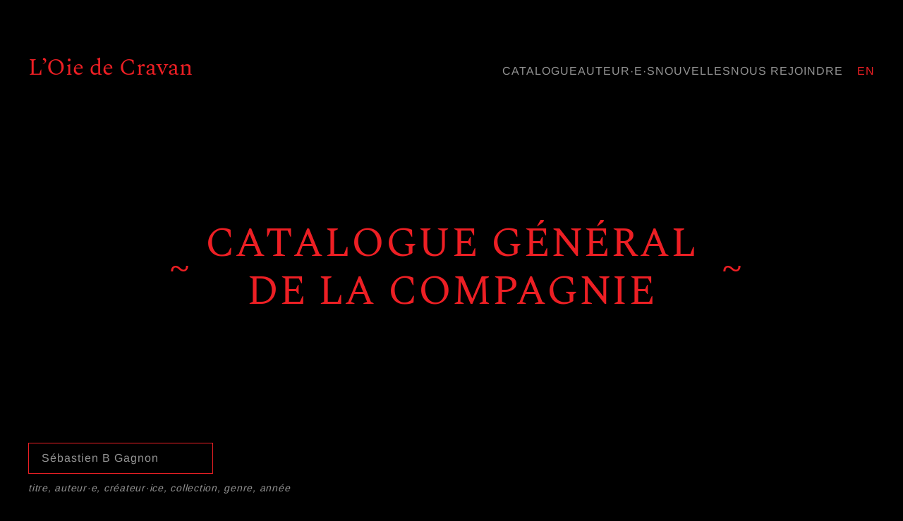

--- FILE ---
content_type: text/html; charset=utf-8
request_url: https://www.oiedecravan.com/catalogue/?q=S%C3%A9bastien%20B%20Gagnon
body_size: 93419
content:
<!DOCTYPE html><html><head><meta charSet="utf-8"/><meta http-equiv="x-ua-compatible" content="ie=edge"/><meta name="viewport" content="width=device-width, initial-scale=1, shrink-to-fit=no"/><meta name="generator" content="Gatsby 4.25.8"/><style data-href="/styles.9f5b88437595154f18c5.css" data-identity="gatsby-global-css">@font-face{font-display:swap;font-family:Arimo;font-style:normal;font-weight:400;src:url(/static/arimo-cyrillic-ext-400-normal-ce4e9be14ffb34283cdfe4921c5025be.woff2) format("woff2"),url(/static/arimo-all-400-normal-c23d6336bfff478c4d5a5336af9c662d.woff) format("woff");unicode-range:u+0460-052f,u+1c80-1c88,u+20b4,u+2de0-2dff,u+a640-a69f,u+fe2e-fe2f}@font-face{font-display:swap;font-family:Arimo;font-style:normal;font-weight:400;src:url([data-uri]) format("woff2"),url(/static/arimo-all-400-normal-c23d6336bfff478c4d5a5336af9c662d.woff) format("woff");unicode-range:u+0301,u+0400-045f,u+0490-0491,u+04b0-04b1,u+2116}@font-face{font-display:swap;font-family:Arimo;font-style:normal;font-weight:400;src:url([data-uri]) format("woff2"),url(/static/arimo-all-400-normal-c23d6336bfff478c4d5a5336af9c662d.woff) format("woff");unicode-range:u+1f??}@font-face{font-display:swap;font-family:Arimo;font-style:normal;font-weight:400;src:url([data-uri]) format("woff2"),url(/static/arimo-all-400-normal-c23d6336bfff478c4d5a5336af9c662d.woff) format("woff");unicode-range:u+0370-03ff}@font-face{font-display:swap;font-family:Arimo;font-style:normal;font-weight:400;src:url([data-uri]) format("woff2"),url(/static/arimo-all-400-normal-c23d6336bfff478c4d5a5336af9c662d.woff) format("woff");unicode-range:u+0590-05ff,u+200c-2010,u+20aa,u+25cc,u+fb1d-fb4f}@font-face{font-display:swap;font-family:Arimo;font-style:normal;font-weight:400;src:url([data-uri]) format("woff2"),url(/static/arimo-all-400-normal-c23d6336bfff478c4d5a5336af9c662d.woff) format("woff");unicode-range:u+0102-0103,u+0110-0111,u+0128-0129,u+0168-0169,u+01a0-01a1,u+01af-01b0,u+1ea0-1ef9,u+20ab}@font-face{font-display:swap;font-family:Arimo;font-style:normal;font-weight:400;src:url(/static/arimo-latin-ext-400-normal-8d653b1adac0ec6720fdcda65e876dc6.woff2) format("woff2"),url(/static/arimo-all-400-normal-c23d6336bfff478c4d5a5336af9c662d.woff) format("woff");unicode-range:u+0100-024f,u+0259,u+1e??,u+2020,u+20a0-20ab,u+20ad-20cf,u+2113,u+2c60-2c7f,u+a720-a7ff}@font-face{font-display:swap;font-family:Arimo;font-style:normal;font-weight:400;src:url(/static/arimo-latin-400-normal-ff54feffee5789d15970936ccec5a720.woff2) format("woff2"),url(/static/arimo-all-400-normal-c23d6336bfff478c4d5a5336af9c662d.woff) format("woff");unicode-range:u+00??,u+0131,u+0152-0153,u+02bb-02bc,u+02c6,u+02da,u+02dc,u+2000-206f,u+2074,u+20ac,u+2122,u+2191,u+2193,u+2212,u+2215,u+feff,u+fffd}@font-face{font-display:swap;font-family:Arimo;font-style:normal;font-weight:700;src:url(/static/arimo-cyrillic-ext-700-normal-9503ca55eb3a5da3cd42b333d91f8de2.woff2) format("woff2"),url(/static/arimo-all-700-normal-591b20976f638288432a528eb4068702.woff) format("woff");unicode-range:u+0460-052f,u+1c80-1c88,u+20b4,u+2de0-2dff,u+a640-a69f,u+fe2e-fe2f}@font-face{font-display:swap;font-family:Arimo;font-style:normal;font-weight:700;src:url([data-uri]) format("woff2"),url(/static/arimo-all-700-normal-591b20976f638288432a528eb4068702.woff) format("woff");unicode-range:u+0301,u+0400-045f,u+0490-0491,u+04b0-04b1,u+2116}@font-face{font-display:swap;font-family:Arimo;font-style:normal;font-weight:700;src:url([data-uri]) format("woff2"),url(/static/arimo-all-700-normal-591b20976f638288432a528eb4068702.woff) format("woff");unicode-range:u+1f??}@font-face{font-display:swap;font-family:Arimo;font-style:normal;font-weight:700;src:url([data-uri]) format("woff2"),url(/static/arimo-all-700-normal-591b20976f638288432a528eb4068702.woff) format("woff");unicode-range:u+0370-03ff}@font-face{font-display:swap;font-family:Arimo;font-style:normal;font-weight:700;src:url([data-uri]) format("woff2"),url(/static/arimo-all-700-normal-591b20976f638288432a528eb4068702.woff) format("woff");unicode-range:u+0590-05ff,u+200c-2010,u+20aa,u+25cc,u+fb1d-fb4f}@font-face{font-display:swap;font-family:Arimo;font-style:normal;font-weight:700;src:url([data-uri]) format("woff2"),url(/static/arimo-all-700-normal-591b20976f638288432a528eb4068702.woff) format("woff");unicode-range:u+0102-0103,u+0110-0111,u+0128-0129,u+0168-0169,u+01a0-01a1,u+01af-01b0,u+1ea0-1ef9,u+20ab}@font-face{font-display:swap;font-family:Arimo;font-style:normal;font-weight:700;src:url(/static/arimo-latin-ext-700-normal-266baa9494486d94f4284c4e5476efb1.woff2) format("woff2"),url(/static/arimo-all-700-normal-591b20976f638288432a528eb4068702.woff) format("woff");unicode-range:u+0100-024f,u+0259,u+1e??,u+2020,u+20a0-20ab,u+20ad-20cf,u+2113,u+2c60-2c7f,u+a720-a7ff}@font-face{font-display:swap;font-family:Arimo;font-style:normal;font-weight:700;src:url(/static/arimo-latin-700-normal-8975b124cba876261bece78b7fd2b839.woff2) format("woff2"),url(/static/arimo-all-700-normal-591b20976f638288432a528eb4068702.woff) format("woff");unicode-range:u+00??,u+0131,u+0152-0153,u+02bb-02bc,u+02c6,u+02da,u+02dc,u+2000-206f,u+2074,u+20ac,u+2122,u+2191,u+2193,u+2212,u+2215,u+feff,u+fffd}@font-face{font-display:swap;font-family:Spectral;font-style:italic;font-weight:400;src:url(/static/spectral-cyrillic-400-italic-aac93559b61a444850d7102bd2115179.woff2) format("woff2"),url(/static/spectral-all-400-italic-8f757d741eb3ac949cc54987d0e186ad.woff) format("woff");unicode-range:u+0301,u+0400-045f,u+0490-0491,u+04b0-04b1,u+2116}@font-face{font-display:swap;font-family:Spectral;font-style:italic;font-weight:400;src:url([data-uri]) format("woff2"),url(/static/spectral-all-400-italic-8f757d741eb3ac949cc54987d0e186ad.woff) format("woff");unicode-range:u+0102-0103,u+0110-0111,u+0128-0129,u+0168-0169,u+01a0-01a1,u+01af-01b0,u+1ea0-1ef9,u+20ab}@font-face{font-display:swap;font-family:Spectral;font-style:italic;font-weight:400;src:url(/static/spectral-latin-ext-400-italic-be39cb9ef68b637ecadb0d4ee8fdbe77.woff2) format("woff2"),url(/static/spectral-all-400-italic-8f757d741eb3ac949cc54987d0e186ad.woff) format("woff");unicode-range:u+0100-024f,u+0259,u+1e??,u+2020,u+20a0-20ab,u+20ad-20cf,u+2113,u+2c60-2c7f,u+a720-a7ff}@font-face{font-display:swap;font-family:Spectral;font-style:italic;font-weight:400;src:url(/static/spectral-latin-400-italic-2c756b4cb75d8076abf5c8f8d7b7b0ae.woff2) format("woff2"),url(/static/spectral-all-400-italic-8f757d741eb3ac949cc54987d0e186ad.woff) format("woff");unicode-range:u+00??,u+0131,u+0152-0153,u+02bb-02bc,u+02c6,u+02da,u+02dc,u+2000-206f,u+2074,u+20ac,u+2122,u+2191,u+2193,u+2212,u+2215,u+feff,u+fffd}@font-face{font-display:swap;font-family:Spectral;font-style:normal;font-weight:400;src:url(/static/spectral-cyrillic-400-normal-b6abd82de2fb24927ca285dcf6831efb.woff2) format("woff2"),url(/static/spectral-all-400-normal-3873960e196e4b69ceaa00cfd56ee421.woff) format("woff");unicode-range:u+0301,u+0400-045f,u+0490-0491,u+04b0-04b1,u+2116}@font-face{font-display:swap;font-family:Spectral;font-style:normal;font-weight:400;src:url([data-uri]) format("woff2"),url(/static/spectral-all-400-normal-3873960e196e4b69ceaa00cfd56ee421.woff) format("woff");unicode-range:u+0102-0103,u+0110-0111,u+0128-0129,u+0168-0169,u+01a0-01a1,u+01af-01b0,u+1ea0-1ef9,u+20ab}@font-face{font-display:swap;font-family:Spectral;font-style:normal;font-weight:400;src:url(/static/spectral-latin-ext-400-normal-ee77d54de17c5f06cde58c872e723891.woff2) format("woff2"),url(/static/spectral-all-400-normal-3873960e196e4b69ceaa00cfd56ee421.woff) format("woff");unicode-range:u+0100-024f,u+0259,u+1e??,u+2020,u+20a0-20ab,u+20ad-20cf,u+2113,u+2c60-2c7f,u+a720-a7ff}@font-face{font-display:swap;font-family:Spectral;font-style:normal;font-weight:400;src:url(/static/spectral-latin-400-normal-73814448f960f2919e0fcea56ffcb8d9.woff2) format("woff2"),url(/static/spectral-all-400-normal-3873960e196e4b69ceaa00cfd56ee421.woff) format("woff");unicode-range:u+00??,u+0131,u+0152-0153,u+02bb-02bc,u+02c6,u+02da,u+02dc,u+2000-206f,u+2074,u+20ac,u+2122,u+2191,u+2193,u+2212,u+2215,u+feff,u+fffd}@font-face{font-display:swap;font-family:Spectral;font-style:normal;font-weight:700;src:url(/static/spectral-cyrillic-700-normal-f1bcd8862d78151e44728db968943a23.woff2) format("woff2"),url(/static/spectral-all-700-normal-7b39eebd7410d6416c4c8c7a69f92756.woff) format("woff");unicode-range:u+0301,u+0400-045f,u+0490-0491,u+04b0-04b1,u+2116}@font-face{font-display:swap;font-family:Spectral;font-style:normal;font-weight:700;src:url([data-uri]) format("woff2"),url(/static/spectral-all-700-normal-7b39eebd7410d6416c4c8c7a69f92756.woff) format("woff");unicode-range:u+0102-0103,u+0110-0111,u+0128-0129,u+0168-0169,u+01a0-01a1,u+01af-01b0,u+1ea0-1ef9,u+20ab}@font-face{font-display:swap;font-family:Spectral;font-style:normal;font-weight:700;src:url(/static/spectral-latin-ext-700-normal-801cea25e139b03e1bd8ae1941150f8a.woff2) format("woff2"),url(/static/spectral-all-700-normal-7b39eebd7410d6416c4c8c7a69f92756.woff) format("woff");unicode-range:u+0100-024f,u+0259,u+1e??,u+2020,u+20a0-20ab,u+20ad-20cf,u+2113,u+2c60-2c7f,u+a720-a7ff}@font-face{font-display:swap;font-family:Spectral;font-style:normal;font-weight:700;src:url(/static/spectral-latin-700-normal-0b4b893fd480dee30132fc4a78dda02c.woff2) format("woff2"),url(/static/spectral-all-700-normal-7b39eebd7410d6416c4c8c7a69f92756.woff) format("woff");unicode-range:u+00??,u+0131,u+0152-0153,u+02bb-02bc,u+02c6,u+02da,u+02dc,u+2000-206f,u+2074,u+20ac,u+2122,u+2191,u+2193,u+2212,u+2215,u+feff,u+fffd}*,:after,:before{box-sizing:border-box}blockquote,body,dd,dl,figure,h1,h2,h3,h4,p{margin:0}ol[role=list],ul[role=list]{list-style:none}html:focus-within{scroll-behavior:smooth}body{line-height:1.5;min-height:100vh;text-rendering:optimizeSpeed}a:not([class]){-webkit-text-decoration-skip:ink;text-decoration-skip-ink:auto}img,picture{display:block;max-width:100%}button,input,select,textarea{font:inherit}@media(prefers-reduced-motion:reduce){html:focus-within{scroll-behavior:auto}*,:after,:before{animation-duration:.01ms!important;animation-iteration-count:1!important;scroll-behavior:auto!important;transition-duration:.01ms!important}}</style><link rel="sitemap" type="application/xml" href="/sitemap/sitemap-index.xml"/><style>.gatsby-image-wrapper{position:relative;overflow:hidden}.gatsby-image-wrapper picture.object-fit-polyfill{position:static!important}.gatsby-image-wrapper img{bottom:0;height:100%;left:0;margin:0;max-width:none;padding:0;position:absolute;right:0;top:0;width:100%;object-fit:cover}.gatsby-image-wrapper [data-main-image]{opacity:0;transform:translateZ(0);transition:opacity .25s linear;will-change:opacity}.gatsby-image-wrapper-constrained{display:inline-block;vertical-align:top}</style><noscript><style>.gatsby-image-wrapper noscript [data-main-image]{opacity:1!important}.gatsby-image-wrapper [data-placeholder-image]{opacity:0!important}</style></noscript><script type="module">const e="undefined"!=typeof HTMLImageElement&&"loading"in HTMLImageElement.prototype;e&&document.body.addEventListener("load",(function(e){const t=e.target;if(void 0===t.dataset.mainImage)return;if(void 0===t.dataset.gatsbyImageSsr)return;let a=null,n=t;for(;null===a&&n;)void 0!==n.parentNode.dataset.gatsbyImageWrapper&&(a=n.parentNode),n=n.parentNode;const o=a.querySelector("[data-placeholder-image]"),r=new Image;r.src=t.currentSrc,r.decode().catch((()=>{})).then((()=>{t.style.opacity=1,o&&(o.style.opacity=0,o.style.transition="opacity 500ms linear")}))}),!0);</script></head><body><div id="___gatsby"><div style="outline:none" tabindex="-1" id="gatsby-focus-wrapper"><style data-emotion="css-global 6vmvpf">html{background-color:#000000;color:#929292;}html a{-webkit-text-decoration:inherit;text-decoration:inherit;font-weight:inherit;color:inherit;}</style><style data-emotion="css 11mb439">.css-11mb439{z-index:10;position:fixed;}</style><style data-emotion="css fhtd3q">.css-fhtd3q{box-sizing:border-box;min-width:0;padding-bottom:5px;display:inherit;width:100%;background-color:#000000;display:-webkit-box;display:-webkit-flex;display:-ms-flexbox;display:flex;z-index:10;position:fixed;}@media screen and (min-width: 785px){.css-fhtd3q{display:none;}}</style><div display="inherit,none" width="100%" class="css-fhtd3q e13qrgjf1"><style data-emotion="css 1iv4tvw">.css-1iv4tvw{border:0px;background:transparent;padding:0px;width:100%;cursor:pointer;}</style><button class="css-1iv4tvw"><style data-emotion="css 1xi4blx">.css-1xi4blx{box-sizing:border-box;min-width:0;}</style><div class="css-1xi4blx e13qrgjf2"><style data-emotion="css 175kbvp">.css-175kbvp{box-sizing:border-box;min-width:0;color:#ED1F24;-webkit-box-pack:justify;-webkit-justify-content:space-between;justify-content:space-between;display:-webkit-box;display:-webkit-flex;display:-ms-flexbox;display:flex;}</style><div color="accent" class="css-175kbvp e13qrgjf1"><style data-emotion="css 1ss5zkk">.css-1ss5zkk{box-sizing:border-box;min-width:0;font-family:Spectral;font-size:28px;line-height:32px;font-weight:normal;}</style><div font-family="Spectral" font-size="28px" font-weight="normal" class="css-1ss5zkk e13qrgjf2">L’Oie de Cravan</div><style data-emotion="css 1urdp5y">.css-1urdp5y{box-sizing:border-box;min-width:0;color:#ED1F24;}</style><div color="accent" class="css-1urdp5y e13qrgjf2"><svg stroke="currentColor" fill="currentColor" stroke-width="0" viewBox="0 0 448 512" height="28px" width="28px" xmlns="http://www.w3.org/2000/svg"><path d="M16 132h416c8.837 0 16-7.163 16-16V76c0-8.837-7.163-16-16-16H16C7.163 60 0 67.163 0 76v40c0 8.837 7.163 16 16 16zm0 160h416c8.837 0 16-7.163 16-16v-40c0-8.837-7.163-16-16-16H16c-8.837 0-16 7.163-16 16v40c0 8.837 7.163 16 16 16zm0 160h416c8.837 0 16-7.163 16-16v-40c0-8.837-7.163-16-16-16H16c-8.837 0-16 7.163-16 16v40c0 8.837 7.163 16 16 16z"></path></svg></div></div></div></button></div><style data-emotion="css 1lp2a3w">.css-1lp2a3w{box-sizing:border-box;min-width:0;padding-bottom:0px;display:none;}@media screen and (min-width: 785px){.css-1lp2a3w{padding-bottom:60px;}}@media screen and (min-width: 785px){.css-1lp2a3w{display:inherit;}}</style><div display="none,inherit" class="css-1lp2a3w e13qrgjf2"></div><style data-emotion="css mhhywl">.css-mhhywl{z-index:10;position:-webkit-sticky;position:sticky;top:0;}</style><style data-emotion="css 10o13ex">.css-10o13ex{box-sizing:border-box;min-width:0;padding-top:20px;padding-bottom:20px;width:100%;display:none;background-color:#000000;z-index:10;position:-webkit-sticky;position:sticky;top:0;}@media screen and (min-width: 785px){.css-10o13ex{display:inherit;}}</style><div width="100%" display="none,inherit" class="css-10o13ex e13qrgjf2"><style data-emotion="css 1936gkm">.css-1936gkm{box-sizing:border-box;min-width:0;margin:auto;padding-left:40px;padding-right:40px;max-width:1560px;}</style><div class="css-1936gkm e13qrgjf2"><style data-emotion="css 11noseh">.css-11noseh{box-sizing:border-box;min-width:0;-webkit-align-items:baseline;-webkit-box-align:baseline;-ms-flex-align:baseline;align-items:baseline;display:-webkit-box;display:-webkit-flex;display:-ms-flexbox;display:flex;}</style><div class="css-11noseh e13qrgjf1"><style data-emotion="css 1kkkhit">.css-1kkkhit{box-sizing:border-box;min-width:0;color:#ED1F24;-webkit-align-items:baseline;-webkit-box-align:baseline;-ms-flex-align:baseline;align-items:baseline;font-family:Spectral;font-size:33px;line-height:32px;font-weight:normal;display:-webkit-box;display:-webkit-flex;display:-ms-flexbox;display:flex;}</style><div color="accent" font-family="Spectral" font-size="33px" font-weight="normal" class="css-1kkkhit e13qrgjf1"><a href="/">L’Oie de Cravan</a></div><style data-emotion="css jruyg7">.css-jruyg7{box-sizing:border-box;min-width:0;-webkit-box-flex:1;-webkit-flex-grow:1;-ms-flex-positive:1;flex-grow:1;display:-webkit-box;display:-webkit-flex;display:-ms-flexbox;display:flex;}</style><div class="css-jruyg7 e13qrgjf1"></div><style data-emotion="css 164j94i">.css-164j94i{-webkit-column-gap:20px;column-gap:20px;}</style><style data-emotion="css 174087h">.css-174087h{box-sizing:border-box;min-width:0;-webkit-align-items:baseline;-webkit-box-align:baseline;-ms-flex-align:baseline;align-items:baseline;font-family:Arimo;font-size:16px;letter-spacing:1px;line-height:20px;text-transform:uppercase;display:-webkit-box;display:-webkit-flex;display:-ms-flexbox;display:flex;-webkit-column-gap:20px;column-gap:20px;}</style><div font-family="Arimo" font-size="16px" letter-spacing="1" class="css-174087h e13qrgjf1"><a href="/catalogue"><div>catalogue</div></a><a href="/auteurs"><div>auteur·e·s</div></a><a href="https://oiedecravan.blogspot.com/"><div>nouvelles</div></a><a href="/nous-rejoindre"><div>nous rejoindre</div></a></div><style data-emotion="css 1kt3jec">.css-1kt3jec{box-sizing:border-box;min-width:0;-webkit-align-items:baseline;-webkit-box-align:baseline;-ms-flex-align:baseline;align-items:baseline;font-family:Arimo;font-size:16px;letter-spacing:1px;line-height:20px;text-transform:uppercase;display:-webkit-box;display:-webkit-flex;display:-ms-flexbox;display:flex;}</style><div font-family="Arimo" font-size="16px" letter-spacing="1" class="css-1kt3jec e13qrgjf1"><style data-emotion="css 2ej6w3">.css-2ej6w3{box-sizing:border-box;min-width:0;padding-left:20px;}</style><div class="css-2ej6w3 e13qrgjf2"></div><style data-emotion="css 1urdp5y">.css-1urdp5y{box-sizing:border-box;min-width:0;color:#ED1F24;}</style><div color="accent" class="css-1urdp5y e13qrgjf2"><style data-emotion="css 1xi4blx">.css-1xi4blx{box-sizing:border-box;min-width:0;}</style><div class="css-1xi4blx e13qrgjf2"><a href="/en/catalogue">en</a></div></div></div></div></div></div><style data-emotion="css m3jgnq">.css-m3jgnq{box-sizing:border-box;min-width:0;padding-left:0px;padding-right:0px;margin:auto;max-width:1480px;}@media screen and (min-width: 785px){.css-m3jgnq{padding-left:40px;padding-right:40px;}}</style><div class="css-m3jgnq e13qrgjf2"><style data-emotion="css 1llg1nq">.css-1llg1nq{box-sizing:border-box;min-width:0;padding-bottom:80px;}@media screen and (min-width: 785px){.css-1llg1nq{padding-bottom:180px;}}</style><div class="css-1llg1nq e13qrgjf2"></div><style data-emotion="css 1dku20t">.css-1dku20t{box-sizing:border-box;min-width:0;color:#ED1F24;-webkit-box-pack:center;-ms-flex-pack:center;-webkit-justify-content:center;justify-content:center;display:-webkit-box;display:-webkit-flex;display:-ms-flexbox;display:flex;}</style><div color="accent" class="css-1dku20t e13qrgjf1"><style data-emotion="css 8w352d">.css-8w352d{box-sizing:border-box;min-width:0;max-width:800px;-webkit-align-items:center;-webkit-box-align:center;-ms-flex-align:center;align-items:center;-webkit-flex-direction:column;-ms-flex-direction:column;flex-direction:column;font-family:Spectral;font-size:38px;letter-spacing:1.18px;line-height:44px;font-weight:normal;text-transform:uppercase;display:-webkit-box;display:-webkit-flex;display:-ms-flexbox;display:flex;}@media screen and (min-width: 785px){.css-8w352d{-webkit-flex-direction:row;-ms-flex-direction:row;flex-direction:row;}}@media screen and (min-width: 785px){.css-8w352d{font-family:Spectral;font-size:58px;letter-spacing:1.18px;line-height:68px;font-weight:normal;}}@media screen and (min-width: 785px){.css-8w352d{text-transform:uppercase;}}</style><div font-family="Spectral,Spectral" font-size="38px,58px" letter-spacing="1.18,1.18" font-weight="normal,normal" class="css-8w352d e13qrgjf1"><style data-emotion="css 1xi4blx">.css-1xi4blx{box-sizing:border-box;min-width:0;}</style><div class="css-1xi4blx e13qrgjf2">~</div><style data-emotion="css 1snco16">.css-1snco16{box-sizing:border-box;min-width:0;padding-left:18px;padding-right:18px;text-align:center;}</style><div class="css-1snco16 e13qrgjf2">Catalogue général de la compagnie</div><div class="css-1xi4blx e13qrgjf2">~</div></div></div><div class="css-1llg1nq e13qrgjf2"></div><style data-emotion="css bbxbe">.css-bbxbe{box-sizing:border-box;min-width:0;-webkit-flex-direction:column;-ms-flex-direction:column;flex-direction:column;-webkit-align-items:center;-webkit-box-align:center;-ms-flex-align:center;align-items:center;-webkit-box-pack:justify;-webkit-justify-content:space-between;justify-content:space-between;display:-webkit-box;display:-webkit-flex;display:-ms-flexbox;display:flex;}@media screen and (min-width: 785px){.css-bbxbe{-webkit-flex-direction:row;-ms-flex-direction:row;flex-direction:row;-webkit-align-items:baseline;-webkit-box-align:baseline;-ms-flex-align:baseline;align-items:baseline;}}</style><div class="css-bbxbe e13qrgjf1"><style data-emotion="css 1fh88dy">.css-1fh88dy{box-sizing:border-box;min-width:0;-webkit-flex-direction:column;-ms-flex-direction:column;flex-direction:column;display:-webkit-box;display:-webkit-flex;display:-ms-flexbox;display:flex;}</style><div class="css-1fh88dy e13qrgjf1"><style data-emotion="css 16rqimg">.css-16rqimg{box-sizing:border-box;min-width:0;padding-left:20px;padding-right:20px;}@media screen and (min-width: 785px){.css-16rqimg{padding-left:0px;padding-right:0px;}}</style><div class="css-16rqimg e13qrgjf2"><style data-emotion="css insda5">.css-insda5{box-sizing:border-box;min-width:0;border-width:1px;border-style:solid;width:100%;color:#ED1F24;display:-webkit-box;display:-webkit-flex;display:-ms-flexbox;display:flex;}@media screen and (min-width: 785px){.css-insda5{width:-webkit-max-content;width:-moz-max-content;width:max-content;}}</style><div width="100%,max-content" color="accent" class="css-insda5 e13qrgjf1"><form><style data-emotion="css 109hf9h">.css-109hf9h{font-family:Arimo;font-size:16px;letter-spacing:1px;line-height:20px;height:100%;padding:12px 18px;background-color:inherit;color:#929292;border-style:none;}.css-109hf9h:focus{outline:none;}</style><input type="text" placeholder="Rechercher" class="css-109hf9h"/></form></div></div><style data-emotion="css 1l52unw">.css-1l52unw{box-sizing:border-box;min-width:0;padding-bottom:10px;}</style><div class="css-1l52unw e13qrgjf2"></div><style data-emotion="css 1l7nh7n">.css-1l7nh7n{box-sizing:border-box;min-width:0;font-family:Arimo;font-size:14px;letter-spacing:0.75px;line-height:20px;}</style><div font-family="Arimo" font-size="14px" letter-spacing="0.75" class="css-1l7nh7n e13qrgjf2"><i>titre, auteur·e, créateur·ice, collection, genre, année</i></div></div><style data-emotion="css 7ootee">.css-7ootee{box-sizing:border-box;min-width:0;padding-bottom:20px;}</style><div class="css-7ootee e13qrgjf2"></div></div><style data-emotion="css 4907s8">.css-4907s8{box-sizing:border-box;min-width:0;padding-bottom:40px;}@media screen and (min-width: 785px){.css-4907s8{padding-bottom:60px;}}</style><div class="css-4907s8 e13qrgjf2"></div><div role="grid" tabindex="0" style="position:relative;width:100%;max-width:100%;height:51900px;max-height:51900px"></div></div><style data-emotion="css 1llg1nq">.css-1llg1nq{box-sizing:border-box;min-width:0;padding-bottom:80px;}@media screen and (min-width: 785px){.css-1llg1nq{padding-bottom:180px;}}</style><div class="css-1llg1nq e13qrgjf2"></div><style data-emotion="css 1ot6tu6">.css-1ot6tu6{box-sizing:border-box;min-width:0;border-top-style:solid;border-width:1px;color:#ED1F24;}</style><div color="accent" class="css-1ot6tu6 e13qrgjf2"></div><style data-emotion="css 8ke8ck">.css-8ke8ck{box-sizing:border-box;min-width:0;padding-left:40px;padding-right:40px;padding-top:50px;padding-bottom:60px;margin:auto;max-width:300px;color:#ED1F24;-webkit-flex-direction:column;-ms-flex-direction:column;flex-direction:column;-webkit-align-items:center;-webkit-box-align:center;-ms-flex-align:center;align-items:center;-webkit-box-pack:stretch;-ms-flex-pack:stretch;-webkit-justify-content:stretch;justify-content:stretch;text-align:center;display:-webkit-box;display:-webkit-flex;display:-ms-flexbox;display:flex;}@media screen and (min-width: 785px){.css-8ke8ck{max-width:1480px;}}@media screen and (min-width: 785px){.css-8ke8ck{-webkit-flex-direction:row;-ms-flex-direction:row;flex-direction:row;-webkit-align-items:flex-start;-webkit-box-align:flex-start;-ms-flex-align:flex-start;align-items:flex-start;}}@media screen and (min-width: 785px){.css-8ke8ck{text-align:left;}}</style><div color="accent" class="css-8ke8ck e13qrgjf1"><style data-emotion="css 44tzqp">.css-44tzqp{box-sizing:border-box;min-width:0;padding-right:0px;width:70px;height:100%;-webkit-flex:0 0 auto;-ms-flex:0 0 auto;flex:0 0 auto;}@media screen and (min-width: 785px){.css-44tzqp{padding-right:20px;}}</style><div width="70px" height="100%" class="css-44tzqp e13qrgjf2"><img alt="logo oie" src="[data-uri]" margin="auto"/></div><style data-emotion="css 9g1xci">.css-9g1xci{box-sizing:border-box;min-width:0;padding-bottom:40px;padding-top:40px;-webkit-flex:1 1 auto;-ms-flex:1 1 auto;flex:1 1 auto;font-family:Spectral;font-size:16px;line-height:20px;}@media screen and (min-width: 785px){.css-9g1xci{padding-top:10px;}}</style><div font-family="Spectral" font-size="16px" class="css-9g1xci e13qrgjf2"><p>L’Oie de Cravan<br>
6258 rue De La Roche<br>
Montréal, Qc<br>
H2S 2E1<br>
lentement // oiedecravan.com</p></div><style data-emotion="css kn5t2o">.css-kn5t2o{box-sizing:border-box;min-width:0;padding-top:0px;-webkit-flex:1 1 auto;-ms-flex:1 1 auto;flex:1 1 auto;font-family:Arimo;font-size:14px;letter-spacing:0.75px;line-height:20px;text-transform:uppercase;}@media screen and (min-width: 785px){.css-kn5t2o{padding-top:10px;}}</style><div font-family="Arimo" font-size="14px" letter-spacing="0.75" class="css-kn5t2o e13qrgjf2"><style data-emotion="css 1xi4blx">.css-1xi4blx{box-sizing:border-box;min-width:0;}</style><div class="css-1xi4blx e13qrgjf2"><a href="/"><div>accueil</div></a></div><div class="css-1xi4blx e13qrgjf2"><a href="/catalogue"><div>catalogue</div></a></div><div class="css-1xi4blx e13qrgjf2"><a href="/auteurs"><div>auteur·e·s</div></a></div><div class="css-1xi4blx e13qrgjf2"><a href="https://oiedecravan.blogspot.com/"><div>nouvelles</div></a></div><div class="css-1xi4blx e13qrgjf2"><a href="/nous-rejoindre"><div>nous rejoindre</div></a></div></div><style data-emotion="css 24x691">.css-24x691{box-sizing:border-box;min-width:0;padding-top:40px;-webkit-flex:1 1 auto;-ms-flex:1 1 auto;flex:1 1 auto;font-family:Arimo;font-size:14px;letter-spacing:0.75px;line-height:20px;text-transform:uppercase;}@media screen and (min-width: 785px){.css-24x691{padding-top:10px;}}</style><div font-family="Arimo" font-size="14px" letter-spacing="0.75" class="css-24x691 e13qrgjf2"><div class="css-1xi4blx e13qrgjf2"><a href="https://twitter.com/oiedecravan/">Twitter</a></div><div class="css-1xi4blx e13qrgjf2"><a href="https://www.instagram.com/oiedecravan/">Instagram</a></div></div><style data-emotion="css 15errzt">.css-15errzt{box-sizing:border-box;min-width:0;-webkit-flex:0;-ms-flex:0;flex:0;}@media screen and (min-width: 785px){.css-15errzt{-webkit-flex:1 2 60px;-ms-flex:1 2 60px;flex:1 2 60px;}}</style><div class="css-15errzt e13qrgjf2"></div><style data-emotion="css 1apsc1x">.css-1apsc1x{box-sizing:border-box;min-width:0;padding-top:40px;-webkit-flex:1 1 auto;-ms-flex:1 1 auto;flex:1 1 auto;display:-webkit-box;display:-webkit-flex;display:-ms-flexbox;display:flex;}@media screen and (min-width: 785px){.css-1apsc1x{padding-top:10px;}}@media screen and (min-width: 785px){.css-1apsc1x{-webkit-flex:0 2 400px;-ms-flex:0 2 400px;flex:0 2 400px;}}</style><div class="css-1apsc1x e13qrgjf1"><div class="css-1xi4blx e13qrgjf2"><style data-emotion="css vfcrij">.css-vfcrij{box-sizing:border-box;min-width:0;font-family:Spectral;font-style:italic;font-size:18px;line-height:24px;}</style><div font-family="Spectral" font-style="italic" font-size="18px" class="css-vfcrij e13qrgjf2">Les Oies de Cravan naissent des mâts pourris des navires perdus au Golfe du Mexique</div><style data-emotion="css 1f5jzps">.css-1f5jzps{box-sizing:border-box;min-width:0;padding-top:14px;font-family:Arimo;font-size:14px;letter-spacing:1px;line-height:20px;}</style><div font-family="Arimo" font-size="14px" letter-spacing="1" class="css-1f5jzps e13qrgjf2">Louis Scutenaire</div></div></div></div></div><div id="gatsby-announcer" style="position:absolute;top:0;width:1px;height:1px;padding:0;overflow:hidden;clip:rect(0, 0, 0, 0);white-space:nowrap;border:0" aria-live="assertive" aria-atomic="true"></div></div><script id="gatsby-script-loader">/*<![CDATA[*/window.pagePath="/catalogue/";window.___webpackCompilationHash="982ba4a6e541b9c827da";/*]]>*/</script><script id="gatsby-chunk-mapping">/*<![CDATA[*/window.___chunkMapping={"app":["/app-b990bc6699b625a5f731.js"],"component---src-pages-aide-jsx":["/component---src-pages-aide-jsx-7c6ec58be28edc28d2f8.js"],"component---src-pages-auteurs-jsx":["/component---src-pages-auteurs-jsx-044160f251815906350f.js"],"component---src-pages-catalogue-jsx":["/component---src-pages-catalogue-jsx-9ad83aa3d2fd00d44e25.js"],"component---src-pages-en-authors-jsx":["/component---src-pages-en-authors-jsx-bf6fcc54300901ab3a72.js"],"component---src-pages-en-books-airtable-catalogue-data-auteur-airtable-catalogue-data-titre-url-jsx":["/component---src-pages-en-books-airtable-catalogue-data-auteur-airtable-catalogue-data-titre-url-jsx-55c77d10ad2a6b79cbdd.js"],"component---src-pages-en-catalogue-jsx":["/component---src-pages-en-catalogue-jsx-c5136a7daed356c46063.js"],"component---src-pages-en-help-jsx":["/component---src-pages-en-help-jsx-ad777103730128c8d633.js"],"component---src-pages-en-index-jsx":["/component---src-pages-en-index-jsx-52878e5fa8b825ecdbae.js"],"component---src-pages-en-reach-us-jsx":["/component---src-pages-en-reach-us-jsx-c5129c9fadfc7ed4ef0f.js"],"component---src-pages-index-jsx":["/component---src-pages-index-jsx-52615a9337babe70c21a.js"],"component---src-pages-livres-airtable-catalogue-data-auteur-airtable-catalogue-data-titre-url-jsx":["/component---src-pages-livres-airtable-catalogue-data-auteur-airtable-catalogue-data-titre-url-jsx-f57e992a65b9f4ed8aee.js"],"component---src-pages-nous-rejoindre-jsx":["/component---src-pages-nous-rejoindre-jsx-40ad126bcc4937e2be72.js"]};/*]]>*/</script><script src="/app-b990bc6699b625a5f731.js" async=""></script><script src="/framework-ac523c5828e9560e7440.js" async=""></script><script src="/webpack-runtime-2efbff53a4622dae8d1c.js" async=""></script></body></html>

--- FILE ---
content_type: application/javascript
request_url: https://www.oiedecravan.com/component---src-pages-catalogue-jsx-9ad83aa3d2fd00d44e25.js
body_size: -123
content:
"use strict";(self.webpackChunkoie_de_cravan=self.webpackChunkoie_de_cravan||[]).push([[784],{7820:function(e,n,t){t.r(n),t.d(n,{default:function(){return r}});var u=t(7873),a=(t(9496),t(7409)),c=t(9376);function r(e){let{...n}=e;return(0,c.tZ)(a.Z,(0,u.Z)({en:"/en/catalogue"},n))}}}]);
//# sourceMappingURL=component---src-pages-catalogue-jsx-9ad83aa3d2fd00d44e25.js.map

--- FILE ---
content_type: application/javascript
request_url: https://www.oiedecravan.com/commons-e9e361f67fc84c635f20.js
body_size: 38940
content:
(self.webpackChunkoie_de_cravan=self.webpackChunkoie_de_cravan||[]).push([[351],{4603:function(e,t,r){"use strict";const n=r(3419),i=r(1853),M=r(1610),o=(e,t)=>{if("string"!=typeof e)throw new TypeError(`Expected a string, got \`${typeof e}\``);const r=(t={separator:"-",lowercase:!0,decamelize:!0,customReplacements:[],preserveLeadingUnderscore:!1,...t}).preserveLeadingUnderscore&&e.startsWith("_"),o=new Map([...M,...t.customReplacements]);e=i(e,{customReplacements:o}),t.decamelize&&(e=(e=>e.replace(/([A-Z]{2,})(\d+)/g,"$1 $2").replace(/([a-z\d]+)([A-Z]{2,})/g,"$1 $2").replace(/([a-z\d])([A-Z])/g,"$1 $2").replace(/([A-Z]+)([A-Z][a-z\d]+)/g,"$1 $2"))(e));let a=/[^a-zA-Z\d]+/g;return t.lowercase&&(e=e.toLowerCase(),a=/[^a-z\d]+/g),e=(e=e.replace(a,t.separator)).replace(/\\/g,""),t.separator&&(e=((e,t)=>{const r=n(t);return e.replace(new RegExp(`${r}{2,}`,"g"),t).replace(new RegExp(`^${r}|${r}$`,"g"),"")})(e,t.separator)),r&&(e=`_${e}`),e};e.exports=o,e.exports.counter=()=>{const e=new Map,t=(t,r)=>{if(!(t=o(t,r)))return"";const n=t.toLowerCase(),i=e.get(n.replace(/(?:-\d+?)+?$/,""))||0,M=e.get(n);e.set(n,"number"==typeof M?M+1:1);const a=e.get(n)||2;return(a>=2||i>2)&&(t=`${t}-${a}`),t};return t.reset=()=>{e.clear()},t}},1610:function(e){"use strict";e.exports=[["&"," and "],["🦄"," unicorn "],["♥"," love "]]},1853:function(e,t,r){"use strict";const n=r(9144),i=r(9238),M=r(5564);e.exports=(e,t)=>{if("string"!=typeof e)throw new TypeError(`Expected a string, got \`${typeof e}\``);t={customReplacements:[],...t};const r=new Map([...M,...t.customReplacements]);return e=((e,t)=>{for(const[r,n]of t)e=e.replace(new RegExp(i(r),"g"),n);return e})(e=e.normalize(),r),e=n(e)}},5564:function(e){"use strict";e.exports=[["ß","ss"],["ä","ae"],["Ä","Ae"],["ö","oe"],["Ö","Oe"],["ü","ue"],["Ü","Ue"],["À","A"],["Á","A"],["Â","A"],["Ã","A"],["Ä","Ae"],["Å","A"],["Æ","AE"],["Ç","C"],["È","E"],["É","E"],["Ê","E"],["Ë","E"],["Ì","I"],["Í","I"],["Î","I"],["Ï","I"],["Ð","D"],["Ñ","N"],["Ò","O"],["Ó","O"],["Ô","O"],["Õ","O"],["Ö","Oe"],["Ő","O"],["Ø","O"],["Ù","U"],["Ú","U"],["Û","U"],["Ü","Ue"],["Ű","U"],["Ý","Y"],["Þ","TH"],["ß","ss"],["à","a"],["á","a"],["â","a"],["ã","a"],["ä","ae"],["å","a"],["æ","ae"],["ç","c"],["è","e"],["é","e"],["ê","e"],["ë","e"],["ì","i"],["í","i"],["î","i"],["ï","i"],["ð","d"],["ñ","n"],["ò","o"],["ó","o"],["ô","o"],["õ","o"],["ö","oe"],["ő","o"],["ø","o"],["ù","u"],["ú","u"],["û","u"],["ü","ue"],["ű","u"],["ý","y"],["þ","th"],["ÿ","y"],["ẞ","SS"],["à","a"],["À","A"],["á","a"],["Á","A"],["â","a"],["Â","A"],["ã","a"],["Ã","A"],["è","e"],["È","E"],["é","e"],["É","E"],["ê","e"],["Ê","E"],["ì","i"],["Ì","I"],["í","i"],["Í","I"],["ò","o"],["Ò","O"],["ó","o"],["Ó","O"],["ô","o"],["Ô","O"],["õ","o"],["Õ","O"],["ù","u"],["Ù","U"],["ú","u"],["Ú","U"],["ý","y"],["Ý","Y"],["ă","a"],["Ă","A"],["Đ","D"],["đ","d"],["ĩ","i"],["Ĩ","I"],["ũ","u"],["Ũ","U"],["ơ","o"],["Ơ","O"],["ư","u"],["Ư","U"],["ạ","a"],["Ạ","A"],["ả","a"],["Ả","A"],["ấ","a"],["Ấ","A"],["ầ","a"],["Ầ","A"],["ẩ","a"],["Ẩ","A"],["ẫ","a"],["Ẫ","A"],["ậ","a"],["Ậ","A"],["ắ","a"],["Ắ","A"],["ằ","a"],["Ằ","A"],["ẳ","a"],["Ẳ","A"],["ẵ","a"],["Ẵ","A"],["ặ","a"],["Ặ","A"],["ẹ","e"],["Ẹ","E"],["ẻ","e"],["Ẻ","E"],["ẽ","e"],["Ẽ","E"],["ế","e"],["Ế","E"],["ề","e"],["Ề","E"],["ể","e"],["Ể","E"],["ễ","e"],["Ễ","E"],["ệ","e"],["Ệ","E"],["ỉ","i"],["Ỉ","I"],["ị","i"],["Ị","I"],["ọ","o"],["Ọ","O"],["ỏ","o"],["Ỏ","O"],["ố","o"],["Ố","O"],["ồ","o"],["Ồ","O"],["ổ","o"],["Ổ","O"],["ỗ","o"],["Ỗ","O"],["ộ","o"],["Ộ","O"],["ớ","o"],["Ớ","O"],["ờ","o"],["Ờ","O"],["ở","o"],["Ở","O"],["ỡ","o"],["Ỡ","O"],["ợ","o"],["Ợ","O"],["ụ","u"],["Ụ","U"],["ủ","u"],["Ủ","U"],["ứ","u"],["Ứ","U"],["ừ","u"],["Ừ","U"],["ử","u"],["Ử","U"],["ữ","u"],["Ữ","U"],["ự","u"],["Ự","U"],["ỳ","y"],["Ỳ","Y"],["ỵ","y"],["Ỵ","Y"],["ỷ","y"],["Ỷ","Y"],["ỹ","y"],["Ỹ","Y"],["ء","e"],["آ","a"],["أ","a"],["ؤ","w"],["إ","i"],["ئ","y"],["ا","a"],["ب","b"],["ة","t"],["ت","t"],["ث","th"],["ج","j"],["ح","h"],["خ","kh"],["د","d"],["ذ","dh"],["ر","r"],["ز","z"],["س","s"],["ش","sh"],["ص","s"],["ض","d"],["ط","t"],["ظ","z"],["ع","e"],["غ","gh"],["ـ","_"],["ف","f"],["ق","q"],["ك","k"],["ل","l"],["م","m"],["ن","n"],["ه","h"],["و","w"],["ى","a"],["ي","y"],["َ‎","a"],["ُ","u"],["ِ‎","i"],["٠","0"],["١","1"],["٢","2"],["٣","3"],["٤","4"],["٥","5"],["٦","6"],["٧","7"],["٨","8"],["٩","9"],["چ","ch"],["ک","k"],["گ","g"],["پ","p"],["ژ","zh"],["ی","y"],["۰","0"],["۱","1"],["۲","2"],["۳","3"],["۴","4"],["۵","5"],["۶","6"],["۷","7"],["۸","8"],["۹","9"],["ټ","p"],["ځ","z"],["څ","c"],["ډ","d"],["ﺫ","d"],["ﺭ","r"],["ړ","r"],["ﺯ","z"],["ږ","g"],["ښ","x"],["ګ","g"],["ڼ","n"],["ۀ","e"],["ې","e"],["ۍ","ai"],["ٹ","t"],["ڈ","d"],["ڑ","r"],["ں","n"],["ہ","h"],["ھ","h"],["ے","e"],["А","A"],["а","a"],["Б","B"],["б","b"],["В","V"],["в","v"],["Г","G"],["г","g"],["Д","D"],["д","d"],["Е","E"],["е","e"],["Ж","Zh"],["ж","zh"],["З","Z"],["з","z"],["И","I"],["и","i"],["Й","J"],["й","j"],["К","K"],["к","k"],["Л","L"],["л","l"],["М","M"],["м","m"],["Н","N"],["н","n"],["О","O"],["о","o"],["П","P"],["п","p"],["Р","R"],["р","r"],["С","S"],["с","s"],["Т","T"],["т","t"],["У","U"],["у","u"],["Ф","F"],["ф","f"],["Х","H"],["х","h"],["Ц","Cz"],["ц","cz"],["Ч","Ch"],["ч","ch"],["Ш","Sh"],["ш","sh"],["Щ","Shh"],["щ","shh"],["Ъ",""],["ъ",""],["Ы","Y"],["ы","y"],["Ь",""],["ь",""],["Э","E"],["э","e"],["Ю","Yu"],["ю","yu"],["Я","Ya"],["я","ya"],["Ё","Yo"],["ё","yo"],["ă","a"],["Ă","A"],["ș","s"],["Ș","S"],["ț","t"],["Ț","T"],["ţ","t"],["Ţ","T"],["ş","s"],["Ş","S"],["ç","c"],["Ç","C"],["ğ","g"],["Ğ","G"],["ı","i"],["İ","I"],["ա","a"],["Ա","A"],["բ","b"],["Բ","B"],["գ","g"],["Գ","G"],["դ","d"],["Դ","D"],["ե","ye"],["Ե","Ye"],["զ","z"],["Զ","Z"],["է","e"],["Է","E"],["ը","y"],["Ը","Y"],["թ","t"],["Թ","T"],["ժ","zh"],["Ժ","Zh"],["ի","i"],["Ի","I"],["լ","l"],["Լ","L"],["խ","kh"],["Խ","Kh"],["ծ","ts"],["Ծ","Ts"],["կ","k"],["Կ","K"],["հ","h"],["Հ","H"],["ձ","dz"],["Ձ","Dz"],["ղ","gh"],["Ղ","Gh"],["ճ","tch"],["Ճ","Tch"],["մ","m"],["Մ","M"],["յ","y"],["Յ","Y"],["ն","n"],["Ն","N"],["շ","sh"],["Շ","Sh"],["ո","vo"],["Ո","Vo"],["չ","ch"],["Չ","Ch"],["պ","p"],["Պ","P"],["ջ","j"],["Ջ","J"],["ռ","r"],["Ռ","R"],["ս","s"],["Ս","S"],["վ","v"],["Վ","V"],["տ","t"],["Տ","T"],["ր","r"],["Ր","R"],["ց","c"],["Ց","C"],["ու","u"],["ՈՒ","U"],["Ու","U"],["փ","p"],["Փ","P"],["ք","q"],["Ք","Q"],["օ","o"],["Օ","O"],["ֆ","f"],["Ֆ","F"],["և","yev"],["ა","a"],["ბ","b"],["გ","g"],["დ","d"],["ე","e"],["ვ","v"],["ზ","z"],["თ","t"],["ი","i"],["კ","k"],["ლ","l"],["მ","m"],["ნ","n"],["ო","o"],["პ","p"],["ჟ","zh"],["რ","r"],["ს","s"],["ტ","t"],["უ","u"],["ფ","ph"],["ქ","q"],["ღ","gh"],["ყ","k"],["შ","sh"],["ჩ","ch"],["ც","ts"],["ძ","dz"],["წ","ts"],["ჭ","tch"],["ხ","kh"],["ჯ","j"],["ჰ","h"],["č","c"],["ď","d"],["ě","e"],["ň","n"],["ř","r"],["š","s"],["ť","t"],["ů","u"],["ž","z"],["Č","C"],["Ď","D"],["Ě","E"],["Ň","N"],["Ř","R"],["Š","S"],["Ť","T"],["Ů","U"],["Ž","Z"],["ހ","h"],["ށ","sh"],["ނ","n"],["ރ","r"],["ބ","b"],["ޅ","lh"],["ކ","k"],["އ","a"],["ވ","v"],["މ","m"],["ފ","f"],["ދ","dh"],["ތ","th"],["ލ","l"],["ގ","g"],["ޏ","gn"],["ސ","s"],["ޑ","d"],["ޒ","z"],["ޓ","t"],["ޔ","y"],["ޕ","p"],["ޖ","j"],["ޗ","ch"],["ޘ","tt"],["ޙ","hh"],["ޚ","kh"],["ޛ","th"],["ޜ","z"],["ޝ","sh"],["ޞ","s"],["ޟ","d"],["ޠ","t"],["ޡ","z"],["ޢ","a"],["ޣ","gh"],["ޤ","q"],["ޥ","w"],["ަ","a"],["ާ","aa"],["ި","i"],["ީ","ee"],["ު","u"],["ޫ","oo"],["ެ","e"],["ޭ","ey"],["ޮ","o"],["ޯ","oa"],["ް",""],["α","a"],["β","v"],["γ","g"],["δ","d"],["ε","e"],["ζ","z"],["η","i"],["θ","th"],["ι","i"],["κ","k"],["λ","l"],["μ","m"],["ν","n"],["ξ","ks"],["ο","o"],["π","p"],["ρ","r"],["σ","s"],["τ","t"],["υ","y"],["φ","f"],["χ","x"],["ψ","ps"],["ω","o"],["ά","a"],["έ","e"],["ί","i"],["ό","o"],["ύ","y"],["ή","i"],["ώ","o"],["ς","s"],["ϊ","i"],["ΰ","y"],["ϋ","y"],["ΐ","i"],["Α","A"],["Β","B"],["Γ","G"],["Δ","D"],["Ε","E"],["Ζ","Z"],["Η","I"],["Θ","TH"],["Ι","I"],["Κ","K"],["Λ","L"],["Μ","M"],["Ν","N"],["Ξ","KS"],["Ο","O"],["Π","P"],["Ρ","R"],["Σ","S"],["Τ","T"],["Υ","Y"],["Φ","F"],["Χ","X"],["Ψ","PS"],["Ω","O"],["Ά","A"],["Έ","E"],["Ί","I"],["Ό","O"],["Ύ","Y"],["Ή","I"],["Ώ","O"],["Ϊ","I"],["Ϋ","Y"],["ā","a"],["ē","e"],["ģ","g"],["ī","i"],["ķ","k"],["ļ","l"],["ņ","n"],["ū","u"],["Ā","A"],["Ē","E"],["Ģ","G"],["Ī","I"],["Ķ","K"],["Ļ","L"],["Ņ","N"],["Ū","U"],["č","c"],["š","s"],["ž","z"],["Č","C"],["Š","S"],["Ž","Z"],["ą","a"],["č","c"],["ę","e"],["ė","e"],["į","i"],["š","s"],["ų","u"],["ū","u"],["ž","z"],["Ą","A"],["Č","C"],["Ę","E"],["Ė","E"],["Į","I"],["Š","S"],["Ų","U"],["Ū","U"],["Ќ","Kj"],["ќ","kj"],["Љ","Lj"],["љ","lj"],["Њ","Nj"],["њ","nj"],["Тс","Ts"],["тс","ts"],["ą","a"],["ć","c"],["ę","e"],["ł","l"],["ń","n"],["ś","s"],["ź","z"],["ż","z"],["Ą","A"],["Ć","C"],["Ę","E"],["Ł","L"],["Ń","N"],["Ś","S"],["Ź","Z"],["Ż","Z"],["Є","Ye"],["І","I"],["Ї","Yi"],["Ґ","G"],["є","ye"],["і","i"],["ї","yi"],["ґ","g"]]},1036:function(e){"use strict";const t=(e,t)=>{if("string"!=typeof e&&!Array.isArray(e))throw new TypeError("Expected the input to be `string | string[]`");t=Object.assign({pascalCase:!1},t);if(e=Array.isArray(e)?e.map((e=>e.trim())).filter((e=>e.length)).join("-"):e.trim(),0===e.length)return"";if(1===e.length)return t.pascalCase?e.toUpperCase():e.toLowerCase();return e!==e.toLowerCase()&&(e=(e=>{let t=!1,r=!1,n=!1;for(let i=0;i<e.length;i++){const M=e[i];t&&/[a-zA-Z]/.test(M)&&M.toUpperCase()===M?(e=e.slice(0,i)+"-"+e.slice(i),t=!1,n=r,r=!0,i++):r&&n&&/[a-zA-Z]/.test(M)&&M.toLowerCase()===M?(e=e.slice(0,i-1)+"-"+e.slice(i-1),n=r,r=!1,t=!0):(t=M.toLowerCase()===M&&M.toUpperCase()!==M,n=r,r=M.toUpperCase()===M&&M.toLowerCase()!==M)}return e})(e)),e=e.replace(/^[_.\- ]+/,"").toLowerCase().replace(/[_.\- ]+(\w|$)/g,((e,t)=>t.toUpperCase())).replace(/\d+(\w|$)/g,(e=>e.toUpperCase())),r=e,t.pascalCase?r.charAt(0).toUpperCase()+r.slice(1):r;var r};e.exports=t,e.exports.default=t},9238:function(e){"use strict";const t=/[|\\{}()[\]^$+*?.-]/g;e.exports=e=>{if("string"!=typeof e)throw new TypeError("Expected a string");return e.replace(t,"\\$&")}},3419:function(e){"use strict";e.exports=e=>{if("string"!=typeof e)throw new TypeError("Expected a string");return e.replace(/[|\\{}()[\]^$+*?.]/g,"\\$&").replace(/-/g,"\\x2d")}},1433:function(e,t,r){"use strict";r.d(t,{G:function(){return C},L:function(){return N},M:function(){return z},P:function(){return p},S:function(){return U},_:function(){return a},a:function(){return o},b:function(){return u},g:function(){return s},h:function(){return c}});var n=r(9496),i=(r(1036),r(507)),M=r.n(i);function o(){return o=Object.assign?Object.assign.bind():function(e){for(var t=1;t<arguments.length;t++){var r=arguments[t];for(var n in r)Object.prototype.hasOwnProperty.call(r,n)&&(e[n]=r[n])}return e},o.apply(this,arguments)}function a(e,t){if(null==e)return{};var r,n,i={},M=Object.keys(e);for(n=0;n<M.length;n++)t.indexOf(r=M[n])>=0||(i[r]=e[r]);return i}const c=()=>"undefined"!=typeof HTMLImageElement&&"loading"in HTMLImageElement.prototype;function u(e,t,r,n,i){return void 0===i&&(i={}),o({},r,{loading:n,shouldLoad:e,"data-main-image":"",style:o({},i,{opacity:t?1:0})})}function s(e,t,r,n,i,M,a,c){const u={};M&&(u.backgroundColor=M,"fixed"===r?(u.width=n,u.height=i,u.backgroundColor=M,u.position="relative"):("constrained"===r||"fullWidth"===r)&&(u.position="absolute",u.top=0,u.left=0,u.bottom=0,u.right=0)),a&&(u.objectFit=a),c&&(u.objectPosition=c);const s=o({},e,{"aria-hidden":!0,"data-placeholder-image":"",style:o({opacity:t?0:1,transition:"opacity 500ms linear"},u)});return s}const g=["children"],l=function(e){let{layout:t,width:r,height:i}=e;return"fullWidth"===t?n.createElement("div",{"aria-hidden":!0,style:{paddingTop:i/r*100+"%"}}):"constrained"===t?n.createElement("div",{style:{maxWidth:r,display:"block"}},n.createElement("img",{alt:"",role:"presentation","aria-hidden":"true",src:"data:image/svg+xml;charset=utf-8,%3Csvg height='"+i+"' width='"+r+"' xmlns='http://www.w3.org/2000/svg' version='1.1'%3E%3C/svg%3E",style:{maxWidth:"100%",display:"block",position:"static"}})):null},N=function(e){let{children:t}=e,r=a(e,g);return n.createElement(n.Fragment,null,n.createElement(l,o({},r)),t,null)},D=["src","srcSet","loading","alt","shouldLoad"],y=["fallback","sources","shouldLoad"],T=function(e){let{src:t,srcSet:r,loading:i,alt:M="",shouldLoad:c}=e,u=a(e,D);return n.createElement("img",o({},u,{decoding:"async",loading:i,src:c?t:void 0,"data-src":c?void 0:t,srcSet:c?r:void 0,"data-srcset":c?void 0:r,alt:M}))},I=function(e){let{fallback:t,sources:r=[],shouldLoad:i=!0}=e,M=a(e,y);const c=M.sizes||(null==t?void 0:t.sizes),u=n.createElement(T,o({},M,t,{sizes:c,shouldLoad:i}));return r.length?n.createElement("picture",null,r.map((e=>{let{media:t,srcSet:r,type:M}=e;return n.createElement("source",{key:t+"-"+M+"-"+r,type:M,media:t,srcSet:i?r:void 0,"data-srcset":i?void 0:r,sizes:c})})),u):u};var j;T.propTypes={src:i.string.isRequired,alt:i.string.isRequired,sizes:i.string,srcSet:i.string,shouldLoad:i.bool},I.displayName="Picture",I.propTypes={alt:i.string.isRequired,shouldLoad:i.bool,fallback:i.exact({src:i.string.isRequired,srcSet:i.string,sizes:i.string}),sources:i.arrayOf(i.oneOfType([i.exact({media:i.string.isRequired,type:i.string,sizes:i.string,srcSet:i.string.isRequired}),i.exact({media:i.string,type:i.string.isRequired,sizes:i.string,srcSet:i.string.isRequired})]))};const d=["fallback"],p=function(e){let{fallback:t}=e,r=a(e,d);return t?n.createElement(I,o({},r,{fallback:{src:t},"aria-hidden":!0,alt:""})):n.createElement("div",o({},r))};p.displayName="Placeholder",p.propTypes={fallback:i.string,sources:null==(j=I.propTypes)?void 0:j.sources,alt:function(e,t,r){return e[t]?new Error("Invalid prop `"+t+"` supplied to `"+r+"`. Validation failed."):null}};const z=function(e){return n.createElement(n.Fragment,null,n.createElement(I,o({},e)),n.createElement("noscript",null,n.createElement(I,o({},e,{shouldLoad:!0}))))};z.displayName="MainImage",z.propTypes=I.propTypes;const A=function(e,t,r){for(var n=arguments.length,i=new Array(n>3?n-3:0),o=3;o<n;o++)i[o-3]=arguments[o];return e.alt||""===e.alt?M().string.apply(M(),[e,t,r].concat(i)):new Error('The "alt" prop is required in '+r+'. If the image is purely presentational then pass an empty string: e.g. alt="". Learn more: https://a11y-style-guide.com/style-guide/section-media.html')},x={image:M().object.isRequired,alt:A},w=["as","image","style","backgroundColor","className","class","onStartLoad","onLoad","onError"],L=["style","className"],O=new Set;let f,E;const m=function(e){let{as:t="div",image:i,style:M,backgroundColor:u,className:s,class:g,onStartLoad:l,onLoad:N,onError:D}=e,y=a(e,w);const{width:T,height:I,layout:j}=i,d=function(e,t,r){const n={};let i="gatsby-image-wrapper";return"fixed"===r?(n.width=e,n.height=t):"constrained"===r&&(i="gatsby-image-wrapper gatsby-image-wrapper-constrained"),{className:i,"data-gatsby-image-wrapper":"",style:n}}(T,I,j),{style:p,className:z}=d,A=a(d,L),x=(0,n.useRef)(),m=(0,n.useMemo)((()=>JSON.stringify(i.images)),[i.images]);g&&(s=g);const C=function(e,t,r){let n="";return"fullWidth"===e&&(n='<div aria-hidden="true" style="padding-top: '+r/t*100+'%;"></div>'),"constrained"===e&&(n='<div style="max-width: '+t+'px; display: block;"><img alt="" role="presentation" aria-hidden="true" src="data:image/svg+xml;charset=utf-8,%3Csvg height=\''+r+"' width='"+t+"' xmlns='http://www.w3.org/2000/svg' version='1.1'%3E%3C/svg%3E\" style=\"max-width: 100%; display: block; position: static;\"></div>"),n}(j,T,I);return(0,n.useEffect)((()=>{f||(f=Promise.all([r.e(774),r.e(907)]).then(r.bind(r,2907)).then((e=>{let{renderImageToString:t,swapPlaceholderImage:r}=e;return E=t,{renderImageToString:t,swapPlaceholderImage:r}})));const e=x.current.querySelector("[data-gatsby-image-ssr]");if(e&&c())return e.complete?(null==l||l({wasCached:!0}),null==N||N({wasCached:!0}),setTimeout((()=>{e.removeAttribute("data-gatsby-image-ssr")}),0)):(null==l||l({wasCached:!0}),e.addEventListener("load",(function t(){e.removeEventListener("load",t),null==N||N({wasCached:!0}),setTimeout((()=>{e.removeAttribute("data-gatsby-image-ssr")}),0)}))),void O.add(m);if(E&&O.has(m))return;let t,n;return f.then((e=>{let{renderImageToString:r,swapPlaceholderImage:a}=e;x.current&&(x.current.innerHTML=r(o({isLoading:!0,isLoaded:O.has(m),image:i},y)),O.has(m)||(t=requestAnimationFrame((()=>{x.current&&(n=a(x.current,m,O,M,l,N,D))}))))})),()=>{t&&cancelAnimationFrame(t),n&&n()}}),[i]),(0,n.useLayoutEffect)((()=>{O.has(m)&&E&&(x.current.innerHTML=E(o({isLoading:O.has(m),isLoaded:O.has(m),image:i},y)),null==l||l({wasCached:!0}),null==N||N({wasCached:!0}))}),[i]),(0,n.createElement)(t,o({},A,{style:o({},p,M,{backgroundColor:u}),className:z+(s?" "+s:""),ref:x,dangerouslySetInnerHTML:{__html:C},suppressHydrationWarning:!0}))},C=(0,n.memo)((function(e){return e.image?(0,n.createElement)(m,e):null}));C.propTypes=x,C.displayName="GatsbyImage";const S=["src","__imageData","__error","width","height","aspectRatio","tracedSVGOptions","placeholder","formats","quality","transformOptions","jpgOptions","pngOptions","webpOptions","avifOptions","blurredOptions","breakpoints","outputPixelDensities"],h=function(e,t){for(var r=arguments.length,n=new Array(r>2?r-2:0),i=2;i<r;i++)n[i-2]=arguments[i];return"fullWidth"!==e.layout||"width"!==t&&"height"!==t||!e[t]?M().number.apply(M(),[e,t].concat(n)):new Error('"'+t+'" '+e[t]+" may not be passed when layout is fullWidth.")},b=new Set(["fixed","fullWidth","constrained"]),k={src:M().string.isRequired,alt:A,width:h,height:h,sizes:M().string,layout:e=>{if(void 0!==e.layout&&!b.has(e.layout))return new Error("Invalid value "+e.layout+'" provided for prop "layout". Defaulting to "constrained". Valid values are "fixed", "fullWidth" or "constrained".')}},U=(Q=C,function(e){let{src:t,__imageData:r,__error:i}=e,M=a(e,S);return i&&console.warn(i),r?n.createElement(Q,o({image:r},M)):(console.warn("Image not loaded",t),null)});var Q;U.displayName="StaticImage",U.propTypes=k},8892:function(e,t,r){"use strict";r.d(t,{Y:function(){return a},u:function(){return c}});var n=r(9496),i=r(9376);const M=2e4;const o=n.createContext(null);function a(e){let{children:t}=e;const{0:r,1:a}=(0,n.useState)(void 0);return(0,n.useEffect)((()=>{a(function(){const e=window.localStorage,t=e.getItem("time");if(!t)return;const r=Number.parseInt(t),n=Date.now();return n-r>M?void 0:(e.setItem("time",n),e.getItem("destination"))}())}),[]),(0,i.tZ)(o.Provider,{value:[r,e=>{a(e),function(e){const t=window.localStorage;t.setItem("destination",e),t.setItem("time",Date.now())}(e)}]},t)}function c(){const e=(0,n.useContext)(o);if(!e)throw new Error("useDestination should be case wihtin a DestinationProvider");return e}},6462:function(e,t,r){"use strict";r.d(t,{ki:function(){return be},mI:function(){return Re},cV:function(){return Ae},xu:function(){return pe},Zb:function(){return ve},P3:function(){return Ge},Zz:function(){return Ue},kC:function(){return ze},en:function(){return xe},fr:function(){return Oe},H2:function(){return fe},bM:function(){return Ee},H3:function(){return me},ol:function(){return Qe},QE:function(){return Be},WV:function(){return Ze},$k:function(){return Ye},Nk:function(){return we},K9:function(){return Ce},fu:function(){return Se},uK:function(){return he},nk:function(){return Te}});var n=r(9376),i=r(7873),M=r(9496),o=r(6816),a=/^((children|dangerouslySetInnerHTML|key|ref|autoFocus|defaultValue|defaultChecked|innerHTML|suppressContentEditableWarning|suppressHydrationWarning|valueLink|abbr|accept|acceptCharset|accessKey|action|allow|allowUserMedia|allowPaymentRequest|allowFullScreen|allowTransparency|alt|async|autoComplete|autoPlay|capture|cellPadding|cellSpacing|challenge|charSet|checked|cite|classID|className|cols|colSpan|content|contentEditable|contextMenu|controls|controlsList|coords|crossOrigin|data|dateTime|decoding|default|defer|dir|disabled|disablePictureInPicture|download|draggable|encType|enterKeyHint|form|formAction|formEncType|formMethod|formNoValidate|formTarget|frameBorder|headers|height|hidden|high|href|hrefLang|htmlFor|httpEquiv|id|inputMode|integrity|is|keyParams|keyType|kind|label|lang|list|loading|loop|low|marginHeight|marginWidth|max|maxLength|media|mediaGroup|method|min|minLength|multiple|muted|name|nonce|noValidate|open|optimum|pattern|placeholder|playsInline|poster|preload|profile|radioGroup|readOnly|referrerPolicy|rel|required|reversed|role|rows|rowSpan|sandbox|scope|scoped|scrolling|seamless|selected|shape|size|sizes|slot|span|spellCheck|src|srcDoc|srcLang|srcSet|start|step|style|summary|tabIndex|target|title|translate|type|useMap|value|width|wmode|wrap|about|datatype|inlist|prefix|property|resource|typeof|vocab|autoCapitalize|autoCorrect|autoSave|color|incremental|fallback|inert|itemProp|itemScope|itemType|itemID|itemRef|on|option|results|security|unselectable|accentHeight|accumulate|additive|alignmentBaseline|allowReorder|alphabetic|amplitude|arabicForm|ascent|attributeName|attributeType|autoReverse|azimuth|baseFrequency|baselineShift|baseProfile|bbox|begin|bias|by|calcMode|capHeight|clip|clipPathUnits|clipPath|clipRule|colorInterpolation|colorInterpolationFilters|colorProfile|colorRendering|contentScriptType|contentStyleType|cursor|cx|cy|d|decelerate|descent|diffuseConstant|direction|display|divisor|dominantBaseline|dur|dx|dy|edgeMode|elevation|enableBackground|end|exponent|externalResourcesRequired|fill|fillOpacity|fillRule|filter|filterRes|filterUnits|floodColor|floodOpacity|focusable|fontFamily|fontSize|fontSizeAdjust|fontStretch|fontStyle|fontVariant|fontWeight|format|from|fr|fx|fy|g1|g2|glyphName|glyphOrientationHorizontal|glyphOrientationVertical|glyphRef|gradientTransform|gradientUnits|hanging|horizAdvX|horizOriginX|ideographic|imageRendering|in|in2|intercept|k|k1|k2|k3|k4|kernelMatrix|kernelUnitLength|kerning|keyPoints|keySplines|keyTimes|lengthAdjust|letterSpacing|lightingColor|limitingConeAngle|local|markerEnd|markerMid|markerStart|markerHeight|markerUnits|markerWidth|mask|maskContentUnits|maskUnits|mathematical|mode|numOctaves|offset|opacity|operator|order|orient|orientation|origin|overflow|overlinePosition|overlineThickness|panose1|paintOrder|pathLength|patternContentUnits|patternTransform|patternUnits|pointerEvents|points|pointsAtX|pointsAtY|pointsAtZ|preserveAlpha|preserveAspectRatio|primitiveUnits|r|radius|refX|refY|renderingIntent|repeatCount|repeatDur|requiredExtensions|requiredFeatures|restart|result|rotate|rx|ry|scale|seed|shapeRendering|slope|spacing|specularConstant|specularExponent|speed|spreadMethod|startOffset|stdDeviation|stemh|stemv|stitchTiles|stopColor|stopOpacity|strikethroughPosition|strikethroughThickness|string|stroke|strokeDasharray|strokeDashoffset|strokeLinecap|strokeLinejoin|strokeMiterlimit|strokeOpacity|strokeWidth|surfaceScale|systemLanguage|tableValues|targetX|targetY|textAnchor|textDecoration|textRendering|textLength|to|transform|u1|u2|underlinePosition|underlineThickness|unicode|unicodeBidi|unicodeRange|unitsPerEm|vAlphabetic|vHanging|vIdeographic|vMathematical|values|vectorEffect|version|vertAdvY|vertOriginX|vertOriginY|viewBox|viewTarget|visibility|widths|wordSpacing|writingMode|x|xHeight|x1|x2|xChannelSelector|xlinkActuate|xlinkArcrole|xlinkHref|xlinkRole|xlinkShow|xlinkTitle|xlinkType|xmlBase|xmlns|xmlnsXlink|xmlLang|xmlSpace|y|y1|y2|yChannelSelector|z|zoomAndPan|for|class|autofocus)|(([Dd][Aa][Tt][Aa]|[Aa][Rr][Ii][Aa]|x)-.*))$/,c=(0,o.Z)((function(e){return a.test(e)||111===e.charCodeAt(0)&&110===e.charCodeAt(1)&&e.charCodeAt(2)<91})),u=r(2987),s=r(8246),g=r(14),l=r(4616),N=c,D=function(e){return"theme"!==e},y=function(e){return"string"==typeof e&&e.charCodeAt(0)>96?N:D},T=function(e,t,r){var n;if(t){var i=t.shouldForwardProp;n=e.__emotion_forwardProp&&i?function(t){return e.__emotion_forwardProp(t)&&i(t)}:i}return"function"!=typeof n&&r&&(n=e.__emotion_forwardProp),n},I=function(e){var t=e.cache,r=e.serialized,n=e.isStringTag;return(0,s.hC)(t,r,n),(0,l.L)((function(){return(0,s.My)(t,r,n)})),null},j=function e(t,r){var n,o,a=t.__emotion_real===t,c=a&&t.__emotion_base||t;void 0!==r&&(n=r.label,o=r.target);var l=T(t,r,a),N=l||y(c),D=!N("as");return function(){var j=arguments,d=a&&void 0!==t.__emotion_styles?t.__emotion_styles.slice(0):[];if(void 0!==n&&d.push("label:"+n+";"),null==j[0]||void 0===j[0].raw)d.push.apply(d,j);else{0,d.push(j[0][0]);for(var p=j.length,z=1;z<p;z++)d.push(j[z],j[0][z])}var A=(0,u.w)((function(e,t,r){var n=D&&e.as||c,i="",a=[],T=e;if(null==e.theme){for(var j in T={},e)T[j]=e[j];T.theme=M.useContext(u.T)}"string"==typeof e.className?i=(0,s.fp)(t.registered,a,e.className):null!=e.className&&(i=e.className+" ");var p=(0,g.O)(d.concat(a),t.registered,T);i+=t.key+"-"+p.name,void 0!==o&&(i+=" "+o);var z=D&&void 0===l?y(n):N,A={};for(var x in e)D&&"as"===x||z(x)&&(A[x]=e[x]);return A.className=i,A.ref=r,M.createElement(M.Fragment,null,M.createElement(I,{cache:t,serialized:p,isStringTag:"string"==typeof n}),M.createElement(n,A))}));return A.displayName=void 0!==n?n:"Styled("+("string"==typeof c?c:c.displayName||c.name||"Component")+")",A.defaultProps=t.defaultProps,A.__emotion_real=A,A.__emotion_base=c,A.__emotion_styles=d,A.__emotion_forwardProp=l,Object.defineProperty(A,"toString",{value:function(){return"."+o}}),A.withComponent=function(t,n){return e(t,(0,i.Z)({},r,n,{shouldForwardProp:T(A,n,!0)})).apply(void 0,d)},A}},d=r(8728),p=r(1433),z=r(4627),A=r(8002),x=r.n(A),w=function(e,t){var r=x()({},e,t);for(var n in e){var i;e[n]&&"object"==typeof t[n]&&x()(r,((i={})[n]=x()(e[n],t[n]),i))}return r},L={breakpoints:[40,52,64].map((function(e){return e+"em"}))},O=function(e){return"@media screen and (min-width: "+e+")"},f=function(e,t){return E(t,e,e)},E=function(e,t,r,n,i){for(t=t&&t.split?t.split("."):[t],n=0;n<t.length;n++)e=e?e[t[n]]:i;return e===i?r:e},m=function e(t){var r={},n=function(e){var n,i,M={},o=!1,a=e.theme&&e.theme.disableStyledSystemCache;for(var c in e)if(t[c]){var u=t[c],s=e[c],g=E(e.theme,u.scale,u.defaults);if("object"!=typeof s)x()(M,u(s,g,e));else{if(r.breakpoints=!a&&r.breakpoints||E(e.theme,"breakpoints",L.breakpoints),Array.isArray(s)){r.media=!a&&r.media||[null].concat(r.breakpoints.map(O)),M=w(M,C(r.media,u,g,s,e));continue}null!==s&&(M=w(M,S(r.breakpoints,u,g,s,e)),o=!0)}}return o&&(n=M,i={},Object.keys(n).sort((function(e,t){return e.localeCompare(t,void 0,{numeric:!0,sensitivity:"base"})})).forEach((function(e){i[e]=n[e]})),M=i),M};n.config=t,n.propNames=Object.keys(t),n.cache=r;var i=Object.keys(t).filter((function(e){return"config"!==e}));return i.length>1&&i.forEach((function(r){var i;n[r]=e(((i={})[r]=t[r],i))})),n},C=function(e,t,r,n,i){var M={};return n.slice(0,e.length).forEach((function(n,o){var a,c=e[o],u=t(n,r,i);c?x()(M,((a={})[c]=x()({},M[c],u),a)):x()(M,u)})),M},S=function(e,t,r,n,i){var M={};for(var o in n){var a=e[o],c=t(n[o],r,i);if(a){var u,s=O(a);x()(M,((u={})[s]=x()({},M[s],c),u))}else x()(M,c)}return M},h=function(e){var t=e.properties,r=e.property,n=e.scale,i=e.transform,M=void 0===i?f:i,o=e.defaultScale;t=t||[r];var a=function(e,r,n){var i={},o=M(e,r,n);if(null!==o)return t.forEach((function(e){i[e]=o})),i};return a.scale=n,a.defaults=o,a},b=function(e){void 0===e&&(e={});var t={};return Object.keys(e).forEach((function(r){var n=e[r];t[r]=!0!==n?"function"!=typeof n?h(n):n:h({property:r,scale:r})})),m(t)},k=b({width:{property:"width",scale:"sizes",transform:function(e,t){return E(t,e,!function(e){return"number"==typeof e&&!isNaN(e)}(e)||e>1?e:100*e+"%")}},height:{property:"height",scale:"sizes"},minWidth:{property:"minWidth",scale:"sizes"},minHeight:{property:"minHeight",scale:"sizes"},maxWidth:{property:"maxWidth",scale:"sizes"},maxHeight:{property:"maxHeight",scale:"sizes"},size:{properties:["width","height"],scale:"sizes"},overflow:!0,overflowX:!0,overflowY:!0,display:!0,verticalAlign:!0}),U=k,Q={color:{property:"color",scale:"colors"},backgroundColor:{property:"backgroundColor",scale:"colors"},opacity:!0};Q.bg=Q.backgroundColor;var v=b(Q),Y=v,Z=b({fontFamily:{property:"fontFamily",scale:"fonts"},fontSize:{property:"fontSize",scale:"fontSizes",defaultScale:[12,14,16,20,24,32,48,64,72]},fontWeight:{property:"fontWeight",scale:"fontWeights"},lineHeight:{property:"lineHeight",scale:"lineHeights"},letterSpacing:{property:"letterSpacing",scale:"letterSpacings"},textAlign:!0,fontStyle:!0}),B=Z,R=b({alignItems:!0,alignContent:!0,justifyItems:!0,justifyContent:!0,flexWrap:!0,flexDirection:!0,flex:!0,flexGrow:!0,flexShrink:!0,flexBasis:!0,justifySelf:!0,alignSelf:!0,order:!0}),P=R,G={space:[0,4,8,16,32,64,128,256,512]},H=b({gridGap:{property:"gridGap",scale:"space",defaultScale:G.space},gridColumnGap:{property:"gridColumnGap",scale:"space",defaultScale:G.space},gridRowGap:{property:"gridRowGap",scale:"space",defaultScale:G.space},gridColumn:!0,gridRow:!0,gridAutoFlow:!0,gridAutoColumns:!0,gridAutoRows:!0,gridTemplateColumns:!0,gridTemplateRows:!0,gridTemplateAreas:!0,gridArea:!0}),W=H,F={border:{property:"border",scale:"borders"},borderWidth:{property:"borderWidth",scale:"borderWidths"},borderStyle:{property:"borderStyle",scale:"borderStyles"},borderColor:{property:"borderColor",scale:"colors"},borderRadius:{property:"borderRadius",scale:"radii"},borderTop:{property:"borderTop",scale:"borders"},borderTopLeftRadius:{property:"borderTopLeftRadius",scale:"radii"},borderTopRightRadius:{property:"borderTopRightRadius",scale:"radii"},borderRight:{property:"borderRight",scale:"borders"},borderBottom:{property:"borderBottom",scale:"borders"},borderBottomLeftRadius:{property:"borderBottomLeftRadius",scale:"radii"},borderBottomRightRadius:{property:"borderBottomRightRadius",scale:"radii"},borderLeft:{property:"borderLeft",scale:"borders"},borderX:{properties:["borderLeft","borderRight"],scale:"borders"},borderY:{properties:["borderTop","borderBottom"],scale:"borders"},borderTopWidth:{property:"borderTopWidth",scale:"borderWidths"},borderTopColor:{property:"borderTopColor",scale:"colors"},borderTopStyle:{property:"borderTopStyle",scale:"borderStyles"}};F.borderTopLeftRadius={property:"borderTopLeftRadius",scale:"radii"},F.borderTopRightRadius={property:"borderTopRightRadius",scale:"radii"},F.borderBottomWidth={property:"borderBottomWidth",scale:"borderWidths"},F.borderBottomColor={property:"borderBottomColor",scale:"colors"},F.borderBottomStyle={property:"borderBottomStyle",scale:"borderStyles"},F.borderBottomLeftRadius={property:"borderBottomLeftRadius",scale:"radii"},F.borderBottomRightRadius={property:"borderBottomRightRadius",scale:"radii"},F.borderLeftWidth={property:"borderLeftWidth",scale:"borderWidths"},F.borderLeftColor={property:"borderLeftColor",scale:"colors"},F.borderLeftStyle={property:"borderLeftStyle",scale:"borderStyles"},F.borderRightWidth={property:"borderRightWidth",scale:"borderWidths"},F.borderRightColor={property:"borderRightColor",scale:"colors"},F.borderRightStyle={property:"borderRightStyle",scale:"borderStyles"};var V=b(F),J=V,X={background:!0,backgroundImage:!0,backgroundSize:!0,backgroundPosition:!0,backgroundRepeat:!0};X.bgImage=X.backgroundImage,X.bgSize=X.backgroundSize,X.bgPosition=X.backgroundPosition,X.bgRepeat=X.backgroundRepeat;var K=b(X),q={space:[0,4,8,16,32,64,128,256,512]},_=b({position:!0,zIndex:{property:"zIndex",scale:"zIndices"},top:{property:"top",scale:"space",defaultScale:q.space},right:{property:"right",scale:"space",defaultScale:q.space},bottom:{property:"bottom",scale:"space",defaultScale:q.space},left:{property:"left",scale:"space",defaultScale:q.space}}),$={space:[0,4,8,16,32,64,128,256,512]},ee=function(e){return"number"==typeof e&&!isNaN(e)},te=function(e,t){if(!ee(e))return E(t,e,e);var r=e<0,n=Math.abs(e),i=E(t,n,n);return ee(i)?i*(r?-1:1):r?"-"+i:i},re={};re.margin={margin:{property:"margin",scale:"space",transform:te,defaultScale:$.space},marginTop:{property:"marginTop",scale:"space",transform:te,defaultScale:$.space},marginRight:{property:"marginRight",scale:"space",transform:te,defaultScale:$.space},marginBottom:{property:"marginBottom",scale:"space",transform:te,defaultScale:$.space},marginLeft:{property:"marginLeft",scale:"space",transform:te,defaultScale:$.space},marginX:{properties:["marginLeft","marginRight"],scale:"space",transform:te,defaultScale:$.space},marginY:{properties:["marginTop","marginBottom"],scale:"space",transform:te,defaultScale:$.space}},re.margin.m=re.margin.margin,re.margin.mt=re.margin.marginTop,re.margin.mr=re.margin.marginRight,re.margin.mb=re.margin.marginBottom,re.margin.ml=re.margin.marginLeft,re.margin.mx=re.margin.marginX,re.margin.my=re.margin.marginY,re.padding={padding:{property:"padding",scale:"space",defaultScale:$.space},paddingTop:{property:"paddingTop",scale:"space",defaultScale:$.space},paddingRight:{property:"paddingRight",scale:"space",defaultScale:$.space},paddingBottom:{property:"paddingBottom",scale:"space",defaultScale:$.space},paddingLeft:{property:"paddingLeft",scale:"space",defaultScale:$.space},paddingX:{properties:["paddingLeft","paddingRight"],scale:"space",defaultScale:$.space},paddingY:{properties:["paddingTop","paddingBottom"],scale:"space",defaultScale:$.space}},re.padding.p=re.padding.padding,re.padding.pt=re.padding.paddingTop,re.padding.pr=re.padding.paddingRight,re.padding.pb=re.padding.paddingBottom,re.padding.pl=re.padding.paddingLeft,re.padding.px=re.padding.paddingX,re.padding.py=re.padding.paddingY;var ne=function(){for(var e={},t=arguments.length,r=new Array(t),n=0;n<t;n++)r[n]=arguments[n];return r.forEach((function(t){t&&t.config&&x()(e,t.config)})),m(e)}(b(re.margin),b(re.padding));b({boxShadow:{property:"boxShadow",scale:"shadows"},textShadow:{property:"textShadow",scale:"shadows"}});function ie(){return ie=Object.assign||function(e){for(var t=1;t<arguments.length;t++){var r=arguments[t];for(var n in r)Object.prototype.hasOwnProperty.call(r,n)&&(e[n]=r[n])}return e},ie.apply(this,arguments)}var Me=function(e,t,r,n,i){for(t=t&&t.split?t.split("."):[t],n=0;n<t.length;n++)e=e?e[t[n]]:i;return e===i?r:e},oe=[40,52,64].map((function(e){return e+"em"})),ae={space:[0,4,8,16,32,64,128,256,512],fontSizes:[12,14,16,20,24,32,48,64,72]},ce={bg:"backgroundColor",m:"margin",mt:"marginTop",mr:"marginRight",mb:"marginBottom",ml:"marginLeft",mx:"marginX",my:"marginY",p:"padding",pt:"paddingTop",pr:"paddingRight",pb:"paddingBottom",pl:"paddingLeft",px:"paddingX",py:"paddingY"},ue={marginX:["marginLeft","marginRight"],marginY:["marginTop","marginBottom"],paddingX:["paddingLeft","paddingRight"],paddingY:["paddingTop","paddingBottom"],size:["width","height"]},se={color:"colors",backgroundColor:"colors",borderColor:"colors",margin:"space",marginTop:"space",marginRight:"space",marginBottom:"space",marginLeft:"space",marginX:"space",marginY:"space",padding:"space",paddingTop:"space",paddingRight:"space",paddingBottom:"space",paddingLeft:"space",paddingX:"space",paddingY:"space",top:"space",right:"space",bottom:"space",left:"space",gridGap:"space",gridColumnGap:"space",gridRowGap:"space",gap:"space",columnGap:"space",rowGap:"space",fontFamily:"fonts",fontSize:"fontSizes",fontWeight:"fontWeights",lineHeight:"lineHeights",letterSpacing:"letterSpacings",border:"borders",borderTop:"borders",borderRight:"borders",borderBottom:"borders",borderLeft:"borders",borderWidth:"borderWidths",borderStyle:"borderStyles",borderRadius:"radii",borderTopRightRadius:"radii",borderTopLeftRadius:"radii",borderBottomRightRadius:"radii",borderBottomLeftRadius:"radii",borderTopWidth:"borderWidths",borderTopColor:"colors",borderTopStyle:"borderStyles",borderBottomWidth:"borderWidths",borderBottomColor:"colors",borderBottomStyle:"borderStyles",borderLeftWidth:"borderWidths",borderLeftColor:"colors",borderLeftStyle:"borderStyles",borderRightWidth:"borderWidths",borderRightColor:"colors",borderRightStyle:"borderStyles",outlineColor:"colors",boxShadow:"shadows",textShadow:"shadows",zIndex:"zIndices",width:"sizes",minWidth:"sizes",maxWidth:"sizes",height:"sizes",minHeight:"sizes",maxHeight:"sizes",flexBasis:"sizes",size:"sizes",fill:"colors",stroke:"colors"},ge=function(e,t){if("number"!=typeof t||t>=0)return Me(e,t,t);var r=Math.abs(t),n=Me(e,r,r);return"string"==typeof n?"-"+n:-1*n},le=["margin","marginTop","marginRight","marginBottom","marginLeft","marginX","marginY","top","bottom","left","right"].reduce((function(e,t){var r;return ie({},e,((r={})[t]=ge,r))}),{}),Ne=function e(t){return function(r){void 0===r&&(r={});var n=ie({},ae,{},r.theme||r),i={},M=function(e){return function(t){var r={},n=Me(t,"breakpoints",oe),i=[null].concat(n.map((function(e){return"@media screen and (min-width: "+e+")"})));for(var M in e){var o="function"==typeof e[M]?e[M](t):e[M];if(null!=o)if(Array.isArray(o))for(var a=0;a<o.slice(0,i.length).length;a++){var c=i[a];c?(r[c]=r[c]||{},null!=o[a]&&(r[c][M]=o[a])):r[M]=o[a]}else r[M]=o}return r}}("function"==typeof t?t(n):t)(n);for(var o in M){var a=M[o],c="function"==typeof a?a(n):a;if("variant"!==o)if(c&&"object"==typeof c)i[o]=e(c)(n);else{var u=Me(ce,o,o),s=Me(se,u),g=Me(n,s,Me(n,u,{})),l=Me(le,u,Me)(g,c,c);if(ue[u])for(var N=ue[u],D=0;D<N.length;D++)i[N[D]]=l;else i[u]=l}else i=ie({},i,{},e(Me(n,c))(n))}return i}},De=function(e){var t,r,n=e.scale,i=e.prop,M=void 0===i?"variant":i,o=e.variants,a=void 0===o?{}:o,c=e.key;r=Object.keys(a).length?function(e,t,r){return Ne(E(t,e,null))(r.theme)}:function(e,t){return E(t,e,null)},r.scale=n||c,r.defaults=a;var u=((t={})[M]=r,t);return m(u)},ye=(De({key:"buttons"}),De({key:"textStyles",prop:"textStyle"}),De({key:"colorStyles",prop:"colors"}),U.width,U.height,U.minWidth,U.minHeight,U.maxWidth,U.maxHeight,U.size,U.verticalAlign,U.display,U.overflow,U.overflowX,U.overflowY,Y.opacity,B.fontSize,B.fontFamily,B.fontWeight,B.lineHeight,B.textAlign,B.fontStyle,B.letterSpacing,P.alignItems,P.alignContent,P.justifyItems,P.justifyContent,P.flexWrap,P.flexDirection,P.flex,P.flexGrow,P.flexShrink,P.flexBasis,P.justifySelf,P.alignSelf,P.order,W.gridGap,W.gridColumnGap,W.gridRowGap,W.gridColumn,W.gridRow,W.gridAutoFlow,W.gridAutoColumns,W.gridAutoRows,W.gridTemplateColumns,W.gridTemplateRows,W.gridTemplateAreas,W.gridArea,J.borderWidth,J.borderStyle,J.borderColor,J.borderTop,J.borderRight,J.borderBottom,J.borderLeft,J.borderRadius,K.backgroundImage,K.backgroundSize,K.backgroundPosition,K.backgroundRepeat,_.zIndex,_.top,_.right,_.bottom,_.left,r(5871));function Te(e){let{url:t,title:r,...M}=e;return(0,n.tZ)("iframe",(0,i.Z)({width:"100%",height:"100%",src:t,title:r,allow:"accelerometer; autoplay; encrypted-media; gyroscope; picture-in-picture",frameBorder:"0",webkitallowfullscreen:"true",mozallowfullscreen:"true",allowFullScreen:!0},M))}const Ie=b({gcs:{property:"gridColumnStart"},gridColumnStart:{property:"gridColumnStart"}}),je=b({gce:{property:"gridColumnEnd"},gridColumnEnd:{property:"gridColumnEnd"}}),de=b({textTransform:!0}),pe=j("div",{target:"e13qrgjf2"})("box-sizing:border-box;min-width:0;",V,ne,k,v,R,H,Z,Ie,je,de,""),ze=j(pe,{target:"e13qrgjf1"})({name:"zjik7",styles:"display:flex"});function Ae(e){var t;let{book:r,...M}=e;const o=null===(t=r.couvertures)||void 0===t?void 0:t[0];return(0,n.tZ)(d.rU,(0,i.Z)({to:r.page},M),(0,n.tZ)(ve,{pix:"20px",piy:"20px"},(0,n.tZ)(me,{color:"accent",pb:"5px"},(0,z.zw)(r.titre)),(0,n.tZ)(Be,{pb:"20px"},(0,z.zw)(r.auteurLivre)),(0,n.tZ)(ze,{justifyContent:"center"},o&&(0,n.tZ)(p.G,{image:o,alt:r.titre}))))}function xe(e){let{...t}=e;return(0,n.tZ)(pe,(0,i.Z)({display:["","","grid"],gridTemplateColumns:"repeat(12, 1fr)"},t))}function we(e){let{...t}=e;const r=(0,u.u)();return(0,n.tZ)(pe,(0,i.Z)({},r.styles.h1,t),"~")}const Le=function(){const e={};for(var t=arguments.length,r=new Array(t),n=0;n<t;n++)r[n]=arguments[n];for(const M of r)for(const t of Object.keys(M))e[t]=!0;const i={};for(const M of Object.keys(e))i[M]=r.map((e=>e[M]));return i};function Oe(e){let{dangerouslySetInnerHTML:t,...r}=e;const M=(0,u.u)(),o=Le(M.styles.h2,M.styles.h1);return(0,n.tZ)(ze,(0,i.Z)({justifyContent:"center",color:"accent"},r),(0,n.tZ)(ze,(0,i.Z)({maxWidth:"800px"},o,{alignItems:"center",flexDirection:["column","row"]}),(0,n.tZ)(pe,null,"~"),(0,n.tZ)(pe,{px:"18px",textAlign:"center",dangerouslySetInnerHTML:t}),(0,n.tZ)(pe,null,"~")))}function fe(e){let{children:t,...r}=e;const M=(0,u.u)();return(0,n.tZ)(pe,(0,i.Z)({as:"h2"},M.styles.h2,r),t)}function Ee(e){let{Icon:t,children:r,dangerouslySetInnerHTML:M,...o}=e;return(0,n.tZ)(ze,(0,i.Z)({justifyContent:"center",color:"accent"},o),(0,n.tZ)(ze,{justifyContent:"center",alignItems:"center",flexDirection:["column","row"]},(0,n.tZ)(t,null),(0,n.tZ)(fe,{testAlign:"center",textAlign:"center",px:"16px",py:["20px","0px"],dangerouslySetInnerHTML:M},r),(0,n.tZ)(t,null)))}function me(e){let{children:t,...r}=e;const M=(0,u.u)();return(0,n.tZ)(pe,(0,i.Z)({as:"h3"},M.styles.h3,r),t)}function Ce(){return(0,n.tZ)(pe,{pb:["80px","180px"]})}function Se(){return(0,n.tZ)(pe,{pb:["60px","100px"]})}function he(){return(0,n.tZ)(pe,{pb:["40px","60px"]})}function be(e){let{dangerouslySetInnerHTML:t}=e;const r=(0,u.u)();return(0,n.tZ)(ze,{flexDirection:"column",alignItems:"center",color:"accent"},(0,n.tZ)(ye.rp,null),(0,n.tZ)(ze,{alignItems:"center"},(0,n.tZ)(ye.ol,null),(0,n.tZ)(pe,(0,i.Z)({px:"18px",py:"16px",textAlign:"center"},r.styles.button,{dangerouslySetInnerHTML:t})),(0,n.tZ)(ye.Xd,null)),(0,n.tZ)(ye.OU,null))}var ke={name:"1k28q64",styles:"height:10px;padding-right:10px;&:last-child{padding-right:0px;}"};function Ue(e){let{active:t,...r}=e;const M=(0,u.u)(),o=t?M.colors.accent:M.colors.highLight;return(0,n.tZ)("svg",(0,i.Z)({css:ke,fill:o,viewBox:"0 0 10 10"},r),(0,n.tZ)("circle",{cx:"5",cy:"5",r:"5"}))}function Qe(e){let{label:t,handler:r,value0:o,...a}=e;const c=(0,u.u)(),s=(0,M.useRef)();return(0,M.useEffect)((()=>{s.current.value=o}),[o]),(0,n.tZ)(pe,(0,i.Z)({px:["20px","0px"]},a),(0,n.tZ)(ze,{width:["100%","max-content"],borderWidth:"1px",borderStyle:"solid",color:"accent"},(0,n.tZ)("form",{onChange:e=>{e.preventDefault(),r(s.current.value)},onSubmit:e=>{e.preventDefault()}},(0,n.tZ)("input",{css:(0,n.iv)({...c.styles.search,height:"100%",padding:"12px 18px",backgroundColor:"inherit",color:c.colors.primary,borderStyle:"none","&:focus":{outline:"none"}},"",""),type:"text",placeholder:t,ref:s}))))}function ve(e){let{children:t,pix:r,piy:M,...o}=e;return(0,n.tZ)(pe,(0,i.Z)({heigh:"100%",backgroundColor:"background",borderStyle:"solid",borderColor:"primary",borderWidth:"1px",p:"8px"},o),(0,n.tZ)(pe,{width:"100%",height:"100%",borderStyle:"solid",borderColor:"primary",borderWidth:"1px",px:r,py:M},t))}function Ye(e){let{children:t,...r}=e;return(0,n.tZ)(pe,(0,i.Z)({heigh:"100%",backgroundColor:"background",borderStyle:["","solid"],borderColor:"primary",borderWidth:["","1px"],p:["","8px"],margin:["auto",""],maxWidth:["682px",""]},r),(0,n.tZ)(pe,{width:"100%",height:"100%",borderStyle:["","solid"],borderColor:["","primary"],borderWidth:["","1px"],px:["","30px"],py:["","25px"]},t))}function Ze(e){let{children:t,...r}=e;return(0,n.tZ)(ve,(0,i.Z)({pix:"30px",piy:"25px"},r),t)}function Be(e){let{children:t,...r}=e;const M=(0,u.u)();return(0,n.tZ)(pe,(0,i.Z)({},M.styles.subtitle,r),t)}function Re(e){let{children:t,...r}=e;const M=(0,u.u)();return(0,n.tZ)(pe,(0,i.Z)({},M.styles.body1,r),t)}var Pe={name:"1iv4tvw",styles:"border:0px;background:transparent;padding:0px;width:100%;cursor:pointer"};function Ge(e){let{onClick:t,children:r,...M}=e;return(0,n.tZ)("button",(0,i.Z)({css:Pe,onClick:t},M),r)}},5871:function(e,t,r){"use strict";r.d(t,{rp:function(){return p},Xd:function(){return I},_V:function(){return y},ol:function(){return j},mg:function(){return T},OU:function(){return d},uP:function(){return z},Z2:function(){return A},a0:function(){return x},CH:function(){return w}});r(9496);var n="[data-uri]",i="[data-uri]",M="[data-uri]",o="[data-uri]",a="[data-uri]",c="[data-uri]",u="[data-uri]",s="[data-uri]",g=r(1439),l="[data-uri]",N=r(9376);const D="18px";function y(){return(0,N.tZ)("img",{width:"22px",src:n,alt:"arrow left"})}function T(){return(0,N.tZ)("img",{width:"22px",src:i,alt:"arrow right"})}function I(){return(0,N.tZ)("img",{width:"22px",src:M,alt:"arrow left"})}function j(){return(0,N.tZ)("img",{width:"22px",src:o,alt:"arrow right"})}function d(){return(0,N.tZ)("img",{height:"24px",src:a,alt:"arrow top"})}function p(){return(0,N.tZ)("img",{height:"24px",src:c,alt:"arrow bottom"})}function z(){return(0,N.tZ)("img",{height:"22px",src:u,alt:"avion"})}function A(){return(0,N.tZ)("img",{height:D,src:s,alt:"écrire"})}function x(){return(0,N.tZ)("img",{height:D,src:g.Z,alt:"nuage"})}function w(){return(0,N.tZ)("img",{height:"22px",src:l,alt:"soleil"})}},9266:function(e,t,r){"use strict";r.d(t,{J:function(){return u},u:function(){return c}});var n=r(9496),i=r(9376);const M={accueil:"/",catalogue:"/catalogue",auteurs:"/auteurs",nouvelles:"https://oiedecravan.blogspot.com/","nous rejoindre":"/nous-rejoindre"},o={accueil:"/en",catalogue:"/en/catalogue",authors:"/en/authors",nouvelles:"https://boxinggoose.blogspot.com/","nous rejoindre":"/en/reach-us"},a=n.createContext(null);function c(e){let{data:{layout:{nodes:t},allAirtableTextesDuSite:{nodes:r}},lang:n,children:c}=e;const u=Object.fromEntries(r.map((e=>{let{data:t}=e;return[t.Name,t[n].childMarkdownRemark.html]}))),s=Object.fromEntries(t.map((e=>{let{data:t}=e;return[t.Name,t[n].childMarkdownRemark.html]}))),g="fr"===n?M:o;return(0,i.tZ)(a.Provider,{value:{lang:n,textes:u,layoutTextes:s,links:g}},c)}function u(){const e=(0,n.useContext)(a);if(!e)throw new Error("useLang should be case wihtin a LangProvider");return e}},5975:function(e,t,r){"use strict";r.d(t,{Z:function(){return ve}});var n,i,M,o,a=r(7873),c=r(9376),u=r(9496),s=r(9266),g=r(6462),l=r(4627),N=r(2987),D=r(507),y=r.n(D),T=r(9484),I=r.n(T),j=r(5154),d=r.n(j),p=r(8002),z=r.n(p),A="bodyAttributes",x="htmlAttributes",w="titleAttributes",L={BASE:"base",BODY:"body",HEAD:"head",HTML:"html",LINK:"link",META:"meta",NOSCRIPT:"noscript",SCRIPT:"script",STYLE:"style",TITLE:"title"},O=(Object.keys(L).map((function(e){return L[e]})),"charset"),f="cssText",E="href",m="http-equiv",C="innerHTML",S="itemprop",h="name",b="property",k="rel",U="src",Q="target",v={accesskey:"accessKey",charset:"charSet",class:"className",contenteditable:"contentEditable",contextmenu:"contextMenu","http-equiv":"httpEquiv",itemprop:"itemProp",tabindex:"tabIndex"},Y="defaultTitle",Z="defer",B="encodeSpecialCharacters",R="onChangeClientState",P="titleTemplate",G=Object.keys(v).reduce((function(e,t){return e[v[t]]=t,e}),{}),H=[L.NOSCRIPT,L.SCRIPT,L.STYLE],W="data-react-helmet",F="function"==typeof Symbol&&"symbol"==typeof Symbol.iterator?function(e){return typeof e}:function(e){return e&&"function"==typeof Symbol&&e.constructor===Symbol&&e!==Symbol.prototype?"symbol":typeof e},V=function(){function e(e,t){for(var r=0;r<t.length;r++){var n=t[r];n.enumerable=n.enumerable||!1,n.configurable=!0,"value"in n&&(n.writable=!0),Object.defineProperty(e,n.key,n)}}return function(t,r,n){return r&&e(t.prototype,r),n&&e(t,n),t}}(),J=Object.assign||function(e){for(var t=1;t<arguments.length;t++){var r=arguments[t];for(var n in r)Object.prototype.hasOwnProperty.call(r,n)&&(e[n]=r[n])}return e},X=function(e,t){var r={};for(var n in e)t.indexOf(n)>=0||Object.prototype.hasOwnProperty.call(e,n)&&(r[n]=e[n]);return r},K=function(e){return!1===(!(arguments.length>1&&void 0!==arguments[1])||arguments[1])?String(e):String(e).replace(/&/g,"&amp;").replace(/</g,"&lt;").replace(/>/g,"&gt;").replace(/"/g,"&quot;").replace(/'/g,"&#x27;")},q=function(e){var t=re(e,L.TITLE),r=re(e,P);if(r&&t)return r.replace(/%s/g,(function(){return Array.isArray(t)?t.join(""):t}));var n=re(e,Y);return t||n||void 0},_=function(e){return re(e,R)||function(){}},$=function(e,t){return t.filter((function(t){return void 0!==t[e]})).map((function(t){return t[e]})).reduce((function(e,t){return J({},e,t)}),{})},ee=function(e,t){return t.filter((function(e){return void 0!==e[L.BASE]})).map((function(e){return e[L.BASE]})).reverse().reduce((function(t,r){if(!t.length)for(var n=Object.keys(r),i=0;i<n.length;i++){var M=n[i].toLowerCase();if(-1!==e.indexOf(M)&&r[M])return t.concat(r)}return t}),[])},te=function(e,t,r){var n={};return r.filter((function(t){return!!Array.isArray(t[e])||(void 0!==t[e]&&ae("Helmet: "+e+' should be of type "Array". Instead found type "'+F(t[e])+'"'),!1)})).map((function(t){return t[e]})).reverse().reduce((function(e,r){var i={};r.filter((function(e){for(var r=void 0,M=Object.keys(e),o=0;o<M.length;o++){var a=M[o],c=a.toLowerCase();-1===t.indexOf(c)||r===k&&"canonical"===e[r].toLowerCase()||c===k&&"stylesheet"===e[c].toLowerCase()||(r=c),-1===t.indexOf(a)||a!==C&&a!==f&&a!==S||(r=a)}if(!r||!e[r])return!1;var u=e[r].toLowerCase();return n[r]||(n[r]={}),i[r]||(i[r]={}),!n[r][u]&&(i[r][u]=!0,!0)})).reverse().forEach((function(t){return e.push(t)}));for(var M=Object.keys(i),o=0;o<M.length;o++){var a=M[o],c=z()({},n[a],i[a]);n[a]=c}return e}),[]).reverse()},re=function(e,t){for(var r=e.length-1;r>=0;r--){var n=e[r];if(n.hasOwnProperty(t))return n[t]}return null},ne=(n=Date.now(),function(e){var t=Date.now();t-n>16?(n=t,e(t)):setTimeout((function(){ne(e)}),0)}),ie=function(e){return clearTimeout(e)},Me="undefined"!=typeof window?window.requestAnimationFrame&&window.requestAnimationFrame.bind(window)||window.webkitRequestAnimationFrame||window.mozRequestAnimationFrame||ne:r.g.requestAnimationFrame||ne,oe="undefined"!=typeof window?window.cancelAnimationFrame||window.webkitCancelAnimationFrame||window.mozCancelAnimationFrame||ie:r.g.cancelAnimationFrame||ie,ae=function(e){return console&&"function"==typeof console.warn&&console.warn(e)},ce=null,ue=function(e,t){var r=e.baseTag,n=e.bodyAttributes,i=e.htmlAttributes,M=e.linkTags,o=e.metaTags,a=e.noscriptTags,c=e.onChangeClientState,u=e.scriptTags,s=e.styleTags,g=e.title,l=e.titleAttributes;le(L.BODY,n),le(L.HTML,i),ge(g,l);var N={baseTag:Ne(L.BASE,r),linkTags:Ne(L.LINK,M),metaTags:Ne(L.META,o),noscriptTags:Ne(L.NOSCRIPT,a),scriptTags:Ne(L.SCRIPT,u),styleTags:Ne(L.STYLE,s)},D={},y={};Object.keys(N).forEach((function(e){var t=N[e],r=t.newTags,n=t.oldTags;r.length&&(D[e]=r),n.length&&(y[e]=N[e].oldTags)})),t&&t(),c(e,D,y)},se=function(e){return Array.isArray(e)?e.join(""):e},ge=function(e,t){void 0!==e&&document.title!==e&&(document.title=se(e)),le(L.TITLE,t)},le=function(e,t){var r=document.getElementsByTagName(e)[0];if(r){for(var n=r.getAttribute(W),i=n?n.split(","):[],M=[].concat(i),o=Object.keys(t),a=0;a<o.length;a++){var c=o[a],u=t[c]||"";r.getAttribute(c)!==u&&r.setAttribute(c,u),-1===i.indexOf(c)&&i.push(c);var s=M.indexOf(c);-1!==s&&M.splice(s,1)}for(var g=M.length-1;g>=0;g--)r.removeAttribute(M[g]);i.length===M.length?r.removeAttribute(W):r.getAttribute(W)!==o.join(",")&&r.setAttribute(W,o.join(","))}},Ne=function(e,t){var r=document.head||document.querySelector(L.HEAD),n=r.querySelectorAll(e+"["+W+"]"),i=Array.prototype.slice.call(n),M=[],o=void 0;return t&&t.length&&t.forEach((function(t){var r=document.createElement(e);for(var n in t)if(t.hasOwnProperty(n))if(n===C)r.innerHTML=t.innerHTML;else if(n===f)r.styleSheet?r.styleSheet.cssText=t.cssText:r.appendChild(document.createTextNode(t.cssText));else{var a=void 0===t[n]?"":t[n];r.setAttribute(n,a)}r.setAttribute(W,"true"),i.some((function(e,t){return o=t,r.isEqualNode(e)}))?i.splice(o,1):M.push(r)})),i.forEach((function(e){return e.parentNode.removeChild(e)})),M.forEach((function(e){return r.appendChild(e)})),{oldTags:i,newTags:M}},De=function(e){return Object.keys(e).reduce((function(t,r){var n=void 0!==e[r]?r+'="'+e[r]+'"':""+r;return t?t+" "+n:n}),"")},ye=function(e){var t=arguments.length>1&&void 0!==arguments[1]?arguments[1]:{};return Object.keys(e).reduce((function(t,r){return t[v[r]||r]=e[r],t}),t)},Te=function(e,t,r){switch(e){case L.TITLE:return{toComponent:function(){return e=t.title,r=t.titleAttributes,(n={key:e})[W]=!0,i=ye(r,n),[u.createElement(L.TITLE,i,e)];var e,r,n,i},toString:function(){return function(e,t,r,n){var i=De(r),M=se(t);return i?"<"+e+" "+W+'="true" '+i+">"+K(M,n)+"</"+e+">":"<"+e+" "+W+'="true">'+K(M,n)+"</"+e+">"}(e,t.title,t.titleAttributes,r)}};case A:case x:return{toComponent:function(){return ye(t)},toString:function(){return De(t)}};default:return{toComponent:function(){return function(e,t){return t.map((function(t,r){var n,i=((n={key:r})[W]=!0,n);return Object.keys(t).forEach((function(e){var r=v[e]||e;if(r===C||r===f){var n=t.innerHTML||t.cssText;i.dangerouslySetInnerHTML={__html:n}}else i[r]=t[e]})),u.createElement(e,i)}))}(e,t)},toString:function(){return function(e,t,r){return t.reduce((function(t,n){var i=Object.keys(n).filter((function(e){return!(e===C||e===f)})).reduce((function(e,t){var i=void 0===n[t]?t:t+'="'+K(n[t],r)+'"';return e?e+" "+i:i}),""),M=n.innerHTML||n.cssText||"",o=-1===H.indexOf(e);return t+"<"+e+" "+W+'="true" '+i+(o?"/>":">"+M+"</"+e+">")}),"")}(e,t,r)}}}},Ie=function(e){var t=e.baseTag,r=e.bodyAttributes,n=e.encode,i=e.htmlAttributes,M=e.linkTags,o=e.metaTags,a=e.noscriptTags,c=e.scriptTags,u=e.styleTags,s=e.title,g=void 0===s?"":s,l=e.titleAttributes;return{base:Te(L.BASE,t,n),bodyAttributes:Te(A,r,n),htmlAttributes:Te(x,i,n),link:Te(L.LINK,M,n),meta:Te(L.META,o,n),noscript:Te(L.NOSCRIPT,a,n),script:Te(L.SCRIPT,c,n),style:Te(L.STYLE,u,n),title:Te(L.TITLE,{title:g,titleAttributes:l},n)}},je=I()((function(e){return{baseTag:ee([E,Q],e),bodyAttributes:$(A,e),defer:re(e,Z),encode:re(e,B),htmlAttributes:$(x,e),linkTags:te(L.LINK,[k,E],e),metaTags:te(L.META,[h,O,m,b,S],e),noscriptTags:te(L.NOSCRIPT,[C],e),onChangeClientState:_(e),scriptTags:te(L.SCRIPT,[U,C],e),styleTags:te(L.STYLE,[f],e),title:q(e),titleAttributes:$(w,e)}}),(function(e){ce&&oe(ce),e.defer?ce=Me((function(){ue(e,(function(){ce=null}))})):(ue(e),ce=null)}),Ie)((function(){return null})),de=(i=je,o=M=function(e){function t(){return function(e,t){if(!(e instanceof t))throw new TypeError("Cannot call a class as a function")}(this,t),function(e,t){if(!e)throw new ReferenceError("this hasn't been initialised - super() hasn't been called");return!t||"object"!=typeof t&&"function"!=typeof t?e:t}(this,e.apply(this,arguments))}return function(e,t){if("function"!=typeof t&&null!==t)throw new TypeError("Super expression must either be null or a function, not "+typeof t);e.prototype=Object.create(t&&t.prototype,{constructor:{value:e,enumerable:!1,writable:!0,configurable:!0}}),t&&(Object.setPrototypeOf?Object.setPrototypeOf(e,t):e.__proto__=t)}(t,e),t.prototype.shouldComponentUpdate=function(e){return!d()(this.props,e)},t.prototype.mapNestedChildrenToProps=function(e,t){if(!t)return null;switch(e.type){case L.SCRIPT:case L.NOSCRIPT:return{innerHTML:t};case L.STYLE:return{cssText:t}}throw new Error("<"+e.type+" /> elements are self-closing and can not contain children. Refer to our API for more information.")},t.prototype.flattenArrayTypeChildren=function(e){var t,r=e.child,n=e.arrayTypeChildren,i=e.newChildProps,M=e.nestedChildren;return J({},n,((t={})[r.type]=[].concat(n[r.type]||[],[J({},i,this.mapNestedChildrenToProps(r,M))]),t))},t.prototype.mapObjectTypeChildren=function(e){var t,r,n=e.child,i=e.newProps,M=e.newChildProps,o=e.nestedChildren;switch(n.type){case L.TITLE:return J({},i,((t={})[n.type]=o,t.titleAttributes=J({},M),t));case L.BODY:return J({},i,{bodyAttributes:J({},M)});case L.HTML:return J({},i,{htmlAttributes:J({},M)})}return J({},i,((r={})[n.type]=J({},M),r))},t.prototype.mapArrayTypeChildrenToProps=function(e,t){var r=J({},t);return Object.keys(e).forEach((function(t){var n;r=J({},r,((n={})[t]=e[t],n))})),r},t.prototype.warnOnInvalidChildren=function(e,t){return!0},t.prototype.mapChildrenToProps=function(e,t){var r=this,n={};return u.Children.forEach(e,(function(e){if(e&&e.props){var i=e.props,M=i.children,o=function(e){var t=arguments.length>1&&void 0!==arguments[1]?arguments[1]:{};return Object.keys(e).reduce((function(t,r){return t[G[r]||r]=e[r],t}),t)}(X(i,["children"]));switch(r.warnOnInvalidChildren(e,M),e.type){case L.LINK:case L.META:case L.NOSCRIPT:case L.SCRIPT:case L.STYLE:n=r.flattenArrayTypeChildren({child:e,arrayTypeChildren:n,newChildProps:o,nestedChildren:M});break;default:t=r.mapObjectTypeChildren({child:e,newProps:t,newChildProps:o,nestedChildren:M})}}})),t=this.mapArrayTypeChildrenToProps(n,t)},t.prototype.render=function(){var e=this.props,t=e.children,r=X(e,["children"]),n=J({},r);return t&&(n=this.mapChildrenToProps(t,n)),u.createElement(i,n)},V(t,null,[{key:"canUseDOM",set:function(e){i.canUseDOM=e}}]),t}(u.Component),M.propTypes={base:y().object,bodyAttributes:y().object,children:y().oneOfType([y().arrayOf(y().node),y().node]),defaultTitle:y().string,defer:y().bool,encodeSpecialCharacters:y().bool,htmlAttributes:y().object,link:y().arrayOf(y().object),meta:y().arrayOf(y().object),noscript:y().arrayOf(y().object),onChangeClientState:y().func,script:y().arrayOf(y().object),style:y().arrayOf(y().object),title:y().string,titleAttributes:y().object,titleTemplate:y().string},M.defaultProps={defer:!0,encodeSpecialCharacters:!0},M.peek=i.peek,M.rewind=function(){var e=i.rewind();return e||(e=Ie({baseTag:[],bodyAttributes:{},encodeSpecialCharacters:!0,htmlAttributes:{},linkTags:[],metaTags:[],noscriptTags:[],scriptTags:[],styleTags:[],title:"",titleAttributes:{}})),e},o);de.renderStatic=de.rewind;var pe=r(8728),ze=r(7994);const Ae={background:"#000000",accent:"#ED1F24",highLight:"#D8CECC",primary:"#929292"};var xe={breakpoints:["785px","1000px"],colors:Ae,styles:{h1:{fontFamily:"Spectral",fontSize:"58px",letterSpacing:1.18,lineHeight:"68px",textTransform:"uppercase",fontWeight:"normal"},authors:{fontFamily:"Spectral",fontSize:"38px",letterSpacing:1.18,lineHeight:"44px",fontWeight:"normal"},h2:{fontFamily:"Spectral",fontSize:"38px",letterSpacing:1.18,lineHeight:"44px",fontWeight:"normal",textTransform:"uppercase"},navigationMain:{fontFamily:"Spectral",fontSize:"19px",letterSpacing:1.18,lineHeight:"22px"},oie:{fontFamily:"Spectral",fontSize:"33px",lineHeight:"32px",fontWeight:"normal"},overlay:{fontFamily:"Spectral",fontSize:"28px",lineHeight:"32px",fontWeight:"normal",textTransform:"uppercase"},h3:{fontFamily:"Spectral",fontSize:"28px",lineHeight:"32px",fontWeight:"normal"},subtitle:{fontFamily:"Arimo",fontSize:"20px",lineHeight:"26px"},subtitleFooter:{fontFamily:"Arimo",fontSize:"16px",lineHeight:"20px"},body1:{fontFamily:"Spectral",fontSize:"22px",lineHeight:"32px",css:{"& p":{marginBottom:"32px"},"& p:last-child":{marginBottom:0},"& code":{color:Ae.accent,fontFamily:"Spectral",fontSize:"22px",lineHeight:"32px"},"& h2":{fontFamily:"Spectral",fontSize:"22px",lineHeight:"32px",fontWeight:"bold",marginTop:"40px"},"& h2:first-of-type":{marginTop:"0px"}}},body2:{fontFamily:"Spectral",fontSize:"18px",lineHeight:"24px",css:{"& p":{marginBottom:"24px"},"& p:last-child":{marginBottom:0}}},caption:{fontFamily:"Spectral",fontSize:"16px",lineHeight:"20px"},quote:{fontFamily:"Spectral",fontSize:"38px",letterSpacing:1.18,fontStyle:"italic",lineHeight:"44px"},quoteSmall:{fontFamily:"Spectral",fontStyle:"italic",fontSize:"28px",lineHeight:"32px",css:{"& p":{marginBottom:"32p"},"& p:last-child":{marginBottom:0},"& em":{fontStyle:"normal"},"& a":{fontWeight:"bold",fontStyle:"normal"}}},quoteXSmall:{fontFamily:"Spectral",fontStyle:"italic",fontSize:"18px",lineHeight:"24px"},button:{fontFamily:"Arimo",fontWeight:"bold",fontSize:"16px",letterSpacing:1,lineHeight:"20px",textTransform:"uppercase"},buttonSmall:{color:"accent",fontFamily:"Arimo",fontWeight:"bold",fontSize:"14px",letterSpacing:.75,lineHeight:"16px",textTransform:"uppercase"},navigation:{fontFamily:"Arimo",fontSize:"16px",letterSpacing:1,lineHeight:"20px",textTransform:"uppercase"},search:{fontFamily:"Arimo",fontSize:"16px",letterSpacing:1,lineHeight:"20px"},searchCritaria:{fontFamily:"Arimo",fontSize:"14px",letterSpacing:.75,lineHeight:"20px"},navigationFooter:{fontFamily:"Arimo",fontSize:"14px",letterSpacing:.75,lineHeight:"20px",textTransform:"uppercase"},navigationSignature:{fontFamily:"Arimo",fontSize:"14px",letterSpacing:1,lineHeight:"20px"}}},we="[data-uri]",Le=r(5871),Oe=r(8892);function fe(e){let{short:t,en:r,fr:n}=e;const{lang:i}=(0,s.J)();if("fr"===i){const e=t?"en":"English";return r?(0,c.tZ)(g.xu,null,(0,c.tZ)(pe.rU,{to:r},e)):(0,c.tZ)(g.xu,null,e)}if("en"===i){const e=t?"fr":"Français";return n?(0,c.tZ)(g.xu,null,(0,c.tZ)(pe.rU,{to:n},e)):(0,c.tZ)(g.xu,null,e)}}var Ee={name:"nosthw",styles:"position:fixed;z-index:1;gap:20px"},me={name:"15dnvtd",styles:"gap:10px"};function Ce(e){let{en:t,fr:r,closeHandler:n}=e;const{layoutTextes:i,links:M}=(0,s.J)(),o=(0,N.u)();return(0,c.tZ)(g.kC,{flexDirection:"column",bg:"accent",color:"background",css:Ee,height:"100vh",width:"100vw"},(0,c.tZ)(g.kC,{justifyContent:"center"},(0,c.tZ)(g.P3,{onClick:n},(0,c.tZ)(g.kC,{pt:"40px",justifyContent:"center",alignItems:"center"},(0,c.tZ)(Le.mg,null),(0,c.tZ)(g.xu,(0,a.Z)({},o.styles.navigation,{px:"30px",dangerouslySetInnerHTML:{__html:(0,l.Gx)(i.fermer)}})),(0,c.tZ)(Le._V,null)))),(0,c.tZ)(g.kC,(0,a.Z)({flexGrow:1,flexDirection:"column",justifyContent:"center",textAlign:"center"},o.styles.overlay,{css:me}),(0,c.tZ)(pe.rU,{to:M.accueil},(0,c.tZ)("div",{dangerouslySetInnerHTML:{__html:(0,l.Gx)(i.accueil)}})),(0,c.tZ)(pe.rU,{to:M.catalogue},(0,c.tZ)("div",{dangerouslySetInnerHTML:{__html:(0,l.Gx)(i.catalogue)}})),(0,c.tZ)(pe.rU,{to:M.auteurs},(0,c.tZ)("div",{dangerouslySetInnerHTML:{__html:(0,l.Gx)(i.auteurs)}})),(0,c.tZ)("a",{href:M.nouvelles},(0,c.tZ)("div",{dangerouslySetInnerHTML:{__html:(0,l.Gx)(i.nouvelles)}})),(0,c.tZ)(pe.rU,{to:M["nous rejoindre"]},(0,c.tZ)("div",{dangerouslySetInnerHTML:{__html:(0,l.Gx)(i["nous rejoindre"])}}))),(0,c.tZ)(g.kC,(0,a.Z)({pb:"40px",justifyContent:"center",flexDirection:"column"},o.styles.body1),(0,c.tZ)(g.xu,null,(0,c.tZ)("a",{href:"https://twitter.com/oiedecravan/"},"Twitter")),(0,c.tZ)(g.xu,null,(0,c.tZ)("a",{href:"https://www.instagram.com/oiedecravan/"},"Instagram")),(0,c.tZ)(fe,{short:!1,en:t,fr:r})),(0,c.tZ)(g.xu,{pb:"40px"}))}var Se={name:"11mb439",styles:"z-index:10;position:fixed"},he={name:"mhhywl",styles:"z-index:10;position:sticky;top:0"},be={name:"164j94i",styles:"column-gap:20px"};function ke(e){let{en:t,fr:r}=e;const n=(0,N.u)(),{lang:i,layoutTextes:M,links:o}=(0,s.J)();if("en"===i&&t)throw new Error("unexpected 'en' parameter");if("fr"===i&&r)throw new Error("unexpected 'fr' parameter");const{0:D,1:y}=(0,u.useState)(!1);return(0,c.tZ)(u.Fragment,null,(0,c.tZ)(g.kC,{display:["inherit","none"],width:"100%",css:Se,backgroundColor:"background",pb:"5px"},(0,c.tZ)(g.P3,{onClick:()=>!D&&y(!0)},(0,c.tZ)(g.xu,null,D&&(0,c.tZ)(Ce,{en:t,fr:r,closeHandler:()=>y(!1)}),(0,c.tZ)(g.kC,{color:"accent",justifyContent:"space-between"},(0,c.tZ)(g.xu,(0,a.Z)({},n.styles.h3,{dangerouslySetInnerHTML:{__html:(0,l.Gx)(M.titre)}})),(0,c.tZ)(g.xu,{color:"accent"},(0,c.tZ)(ze.Fm7,{size:n.styles.h3.fontSize})))))),(0,c.tZ)(g.xu,{pb:["0px","60px"],display:["none","inherit"]}),(0,c.tZ)(g.xu,{py:"20px",backgroundColor:"background",css:he,width:"100%",display:["none","inherit"]},(0,c.tZ)(g.xu,{margin:"auto",maxWidth:"1560px",px:"40px"},(0,c.tZ)(g.kC,{alignItems:"baseline"},(0,c.tZ)(g.kC,(0,a.Z)({color:"accent",alignItems:"baseline"},n.styles.oie),(0,c.tZ)(pe.rU,{to:o.accueil,dangerouslySetInnerHTML:{__html:(0,l.Gx)(M.titre)}})),(0,c.tZ)(g.kC,{flexGrow:"1"}),(0,c.tZ)(g.kC,(0,a.Z)({alignItems:"baseline"},n.styles.navigation,{css:be}),(0,c.tZ)(pe.rU,{to:o.catalogue},(0,c.tZ)("div",{dangerouslySetInnerHTML:{__html:(0,l.Gx)(M.catalogue)}})),(0,c.tZ)(pe.rU,{to:o.auteurs},(0,c.tZ)("div",{dangerouslySetInnerHTML:{__html:(0,l.Gx)(M.auteurs)}})),(0,c.tZ)("a",{href:o.nouvelles},(0,c.tZ)("div",{dangerouslySetInnerHTML:{__html:(0,l.Gx)(M.nouvelles)}})),(0,c.tZ)(pe.rU,{to:o["nous rejoindre"]},(0,c.tZ)("div",{dangerouslySetInnerHTML:{__html:(0,l.Gx)(M["nous rejoindre"])}}))),(0,c.tZ)(g.kC,(0,a.Z)({alignItems:"baseline"},n.styles.navigation),(0,c.tZ)(g.xu,{pl:"20px"}),(0,c.tZ)(g.xu,{color:"accent"},(0,c.tZ)(fe,{short:!0,en:t,fr:r})))))))}function Ue(){const e=(0,N.u)(),{layoutTextes:t,links:r}=(0,s.J)();return(0,c.tZ)(u.Fragment,null,(0,c.tZ)(g.xu,{color:"accent",borderTopStyle:"solid",borderWidth:"1px"}),(0,c.tZ)(g.kC,{px:"40px",maxWidth:["300px","1480px"],pt:"50px",pb:"60px",margin:"auto",color:"accent",flexDirection:["column","row"],alignItems:["center","flex-start"],textAlign:["center","left"],justifyContent:"stretch"},(0,c.tZ)(g.xu,{width:"70px",height:"100%",pr:["0px","20px"],flex:"0 0 auto"},(0,c.tZ)("img",{alt:"logo oie",src:we,margin:"auto"})),(0,c.tZ)(g.xu,(0,a.Z)({flex:"1 1 auto",pb:"40px",pt:["40px","10px"]},e.styles.caption,{dangerouslySetInnerHTML:{__html:t.adresse}})),(0,c.tZ)(g.xu,(0,a.Z)({flex:"1 1 auto"},e.styles.navigationFooter,{pt:["0px","10px"]}),(0,c.tZ)(g.xu,null,(0,c.tZ)(pe.rU,{to:r.accueil},(0,c.tZ)("div",{dangerouslySetInnerHTML:{__html:(0,l.Gx)(t.accueil)}}))),(0,c.tZ)(g.xu,null,(0,c.tZ)(pe.rU,{to:r.catalogue},(0,c.tZ)("div",{dangerouslySetInnerHTML:{__html:(0,l.Gx)(t.catalogue)}}))),(0,c.tZ)(g.xu,null,(0,c.tZ)(pe.rU,{to:r.auteurs},(0,c.tZ)("div",{dangerouslySetInnerHTML:{__html:(0,l.Gx)(t.auteurs)}}))),(0,c.tZ)(g.xu,null,(0,c.tZ)("a",{href:r.nouvelles},(0,c.tZ)("div",{dangerouslySetInnerHTML:{__html:(0,l.Gx)(t.nouvelles)}}))),(0,c.tZ)(g.xu,null,(0,c.tZ)(pe.rU,{to:r["nous rejoindre"]},(0,c.tZ)("div",{dangerouslySetInnerHTML:{__html:(0,l.Gx)(t["nous rejoindre"])}})))),(0,c.tZ)(g.xu,(0,a.Z)({flex:"1 1 auto"},e.styles.navigationFooter,{pt:["40px","10px"]}),(0,c.tZ)(g.xu,null,(0,c.tZ)("a",{href:"https://twitter.com/oiedecravan/"},"Twitter")),(0,c.tZ)(g.xu,null,(0,c.tZ)("a",{href:"https://www.instagram.com/oiedecravan/"},"Instagram"))),(0,c.tZ)(g.xu,{flex:["0","1 2 60px"]}),(0,c.tZ)(g.kC,{flex:["1 1 auto","0 2 400px"],pt:["40px","10px"]},(0,c.tZ)(g.xu,null,(0,c.tZ)(g.xu,(0,a.Z)({},e.styles.quoteXSmall,{dangerouslySetInnerHTML:{__html:(0,l.Gx)(t["citation 0"])}})),(0,c.tZ)(g.xu,(0,a.Z)({},e.styles.navigationSignature,{pt:"14px",dangerouslySetInnerHTML:{__html:(0,l.Gx)(t["signature 0"])}}))))))}function Qe(e){let{title:t,children:r,en:n,fr:i}=e;const M=(0,N.u)();return(0,c.tZ)(u.Fragment,null,(0,c.tZ)(de,null,(0,c.tZ)("meta",{charSet:"utf-8"}),(0,c.tZ)("title",null,null!=t?t:"L'Oie de Cravan")),(0,c.tZ)(c.xB,{styles:(0,c.iv)({html:{backgroundColor:M.colors.background,color:M.colors.primary,"& a":{textDecoration:"inherit",fontWeight:"inherit",color:"inherit"}}},"","")}),(0,c.tZ)(ke,{en:n,fr:i}),(0,c.tZ)(g.xu,{px:["0px","40px"],maxWidth:"1480px",margin:"auto"},r),(0,c.tZ)(g.K9,null),(0,c.tZ)(Ue,null))}var ve=e=>t=>{let{title:r,en:n,fr:i,data:M,...o}=t;const u=(e=>t=>{let{data:r,en:n,fr:i,...M}=t;const o=n||null===n?"fr":"en";return(0,c.tZ)(s.u,{lang:o,data:r},(0,c.tZ)(Oe.Y,null,(0,c.tZ)(e,(0,a.Z)({data:r},M))))})((()=>(0,c.tZ)(Qe,{en:n,fr:i,title:r},(0,c.tZ)(e,(0,a.Z)({data:M},o)))));return(0,c.tZ)(N.a,{theme:xe},(0,c.tZ)(u,(0,a.Z)({en:n,fr:i,data:M},o)))}},4627:function(e,t,r){"use strict";r.d(t,{Fv:function(){return o},Gx:function(){return s},zS:function(){return c},zw:function(){return a}});var n=r(4603),i=r.n(n),M=r(2091);const o=M.normalize,a=M.typo_ajust;function c(e,t){var r,n,M,o,a,c,u,s,l,N,D,y,T,I,j,d,p;const z=null!==(r=null!==(n=t.data.Auteur)&&void 0!==n?n:t.data.Auteur_livre)&&void 0!==r?r:"",A=null!==(M=t.data.Titre)&&void 0!==M?M:"";return{id:t.id,auteur:null!==(o=g(t.data.Auteur))&&void 0!==o?o:"",auteurLivre:null!==(a=g(null!==(c=t.data.Auteur_livre)&&void 0!==c?c:t.data.Auteur))&&void 0!==a?a:"",titre:null!=A?A:"",date:new Date(t.data.Publication__date_),annee:null===(u=t.data.Publication__date_)||void 0===u?void 0:u.slice(0,4),collection:t.data.Collection,genre:t.data.Genre,hauteur:t.data.Hauteur__cm_,largeur:t.data.Largeur__cm_,isbn:t.data.ISBN,prixCAD:t.data.Prix_librairie__CAD_,pages:t.data.Pages__nombre_,presentation:null!==(s=null!==(l="fr"===e&&(null===(N=t.data.Pr_sentation_et_bio__fr_)||void 0===N?void 0:N.trim()))&&void 0!==l?l:"en"===e&&(null===(D=t.data.Pr_sentation_et_bio__en_)||void 0===D?void 0:D.trim()))&&void 0!==s?s:"",createursSecondaires:null!==(y=null!==(T="fr"===e&&(null===(I=t.data.Createurs_secondaires_fr)||void 0===I?void 0:I.trim()))&&void 0!==T?T:"en"===e&&(null===(j=t.data.Createurs_secondaires_en)||void 0===j?void 0:j.trim()))&&void 0!==y?y:"",disponibilite:t.data.Disponibilit_,couvertures:null!==(d=null===(p=t.data.Couverture)||void 0===p?void 0:p.localFiles.map((e=>e.childrenImageSharp[0].gatsbyImageData)))&&void 0!==d?d:[],page:("fr"===e?"/livres/":"/en/books/")+i()(z)+"/"+i()(A)}}const u=/^<p>(.*)<\/p>$/,s=e=>{var t;return null==e||null===(t=e.match(u))||void 0===t?void 0:t[1]};function g(e){if(!e)return null;let t;if(t=e.match(/(.*),(.*)\((.*)\)/),t){const[e,r,n,i]=t;return n.trim()+" "+r.trim()+" ("+i.trim()+")"}if(t=e.match(/(.*),(.*)/),t){const[e,r,n]=t;return n.trim()+" "+r.trim()}return e.trim()}},2091:function(e,t,r){const n=r(3481);e.exports={typo_ajust:function(e){return"string"==typeof e?e.replace(/'/g,"’"):e},normalize:function(e){return e?n.remove(e).replace(/[()-.]/g," ").replace(/(\s|^)\S{1,3}(\s|$)/g," "):""}}},9144:function(e,t,r){var n=1/0,i="[object Symbol]",M=/[\xc0-\xd6\xd8-\xf6\xf8-\xff\u0100-\u017f]/g,o=RegExp("[\\u0300-\\u036f\\ufe20-\\ufe23\\u20d0-\\u20f0]","g"),a="object"==typeof r.g&&r.g&&r.g.Object===Object&&r.g,c="object"==typeof self&&self&&self.Object===Object&&self,u=a||c||Function("return this")();var s,g=(s={"À":"A","Á":"A","Â":"A","Ã":"A","Ä":"A","Å":"A","à":"a","á":"a","â":"a","ã":"a","ä":"a","å":"a","Ç":"C","ç":"c","Ð":"D","ð":"d","È":"E","É":"E","Ê":"E","Ë":"E","è":"e","é":"e","ê":"e","ë":"e","Ì":"I","Í":"I","Î":"I","Ï":"I","ì":"i","í":"i","î":"i","ï":"i","Ñ":"N","ñ":"n","Ò":"O","Ó":"O","Ô":"O","Õ":"O","Ö":"O","Ø":"O","ò":"o","ó":"o","ô":"o","õ":"o","ö":"o","ø":"o","Ù":"U","Ú":"U","Û":"U","Ü":"U","ù":"u","ú":"u","û":"u","ü":"u","Ý":"Y","ý":"y","ÿ":"y","Æ":"Ae","æ":"ae","Þ":"Th","þ":"th","ß":"ss","Ā":"A","Ă":"A","Ą":"A","ā":"a","ă":"a","ą":"a","Ć":"C","Ĉ":"C","Ċ":"C","Č":"C","ć":"c","ĉ":"c","ċ":"c","č":"c","Ď":"D","Đ":"D","ď":"d","đ":"d","Ē":"E","Ĕ":"E","Ė":"E","Ę":"E","Ě":"E","ē":"e","ĕ":"e","ė":"e","ę":"e","ě":"e","Ĝ":"G","Ğ":"G","Ġ":"G","Ģ":"G","ĝ":"g","ğ":"g","ġ":"g","ģ":"g","Ĥ":"H","Ħ":"H","ĥ":"h","ħ":"h","Ĩ":"I","Ī":"I","Ĭ":"I","Į":"I","İ":"I","ĩ":"i","ī":"i","ĭ":"i","į":"i","ı":"i","Ĵ":"J","ĵ":"j","Ķ":"K","ķ":"k","ĸ":"k","Ĺ":"L","Ļ":"L","Ľ":"L","Ŀ":"L","Ł":"L","ĺ":"l","ļ":"l","ľ":"l","ŀ":"l","ł":"l","Ń":"N","Ņ":"N","Ň":"N","Ŋ":"N","ń":"n","ņ":"n","ň":"n","ŋ":"n","Ō":"O","Ŏ":"O","Ő":"O","ō":"o","ŏ":"o","ő":"o","Ŕ":"R","Ŗ":"R","Ř":"R","ŕ":"r","ŗ":"r","ř":"r","Ś":"S","Ŝ":"S","Ş":"S","Š":"S","ś":"s","ŝ":"s","ş":"s","š":"s","Ţ":"T","Ť":"T","Ŧ":"T","ţ":"t","ť":"t","ŧ":"t","Ũ":"U","Ū":"U","Ŭ":"U","Ů":"U","Ű":"U","Ų":"U","ũ":"u","ū":"u","ŭ":"u","ů":"u","ű":"u","ų":"u","Ŵ":"W","ŵ":"w","Ŷ":"Y","ŷ":"y","Ÿ":"Y","Ź":"Z","Ż":"Z","Ž":"Z","ź":"z","ż":"z","ž":"z","Ĳ":"IJ","ĳ":"ij","Œ":"Oe","œ":"oe","ŉ":"'n","ſ":"ss"},function(e){return null==s?void 0:s[e]}),l=Object.prototype.toString,N=u.Symbol,D=N?N.prototype:void 0,y=D?D.toString:void 0;function T(e){if("string"==typeof e)return e;if(function(e){return"symbol"==typeof e||function(e){return!!e&&"object"==typeof e}(e)&&l.call(e)==i}(e))return y?y.call(e):"";var t=e+"";return"0"==t&&1/e==-n?"-0":t}e.exports=function(e){var t;return(e=null==(t=e)?"":T(t))&&e.replace(M,g).replace(o,"")}},5154:function(e){var t="undefined"!=typeof Element,r="function"==typeof Map,n="function"==typeof Set,i="function"==typeof ArrayBuffer&&!!ArrayBuffer.isView;function M(e,o){if(e===o)return!0;if(e&&o&&"object"==typeof e&&"object"==typeof o){if(e.constructor!==o.constructor)return!1;var a,c,u,s;if(Array.isArray(e)){if((a=e.length)!=o.length)return!1;for(c=a;0!=c--;)if(!M(e[c],o[c]))return!1;return!0}if(r&&e instanceof Map&&o instanceof Map){if(e.size!==o.size)return!1;for(s=e.entries();!(c=s.next()).done;)if(!o.has(c.value[0]))return!1;for(s=e.entries();!(c=s.next()).done;)if(!M(c.value[1],o.get(c.value[0])))return!1;return!0}if(n&&e instanceof Set&&o instanceof Set){if(e.size!==o.size)return!1;for(s=e.entries();!(c=s.next()).done;)if(!o.has(c.value[0]))return!1;return!0}if(i&&ArrayBuffer.isView(e)&&ArrayBuffer.isView(o)){if((a=e.length)!=o.length)return!1;for(c=a;0!=c--;)if(e[c]!==o[c])return!1;return!0}if(e.constructor===RegExp)return e.source===o.source&&e.flags===o.flags;if(e.valueOf!==Object.prototype.valueOf&&"function"==typeof e.valueOf&&"function"==typeof o.valueOf)return e.valueOf()===o.valueOf();if(e.toString!==Object.prototype.toString&&"function"==typeof e.toString&&"function"==typeof o.toString)return e.toString()===o.toString();if((a=(u=Object.keys(e)).length)!==Object.keys(o).length)return!1;for(c=a;0!=c--;)if(!Object.prototype.hasOwnProperty.call(o,u[c]))return!1;if(t&&e instanceof Element)return!1;for(c=a;0!=c--;)if(("_owner"!==u[c]&&"__v"!==u[c]&&"__o"!==u[c]||!e.$$typeof)&&!M(e[u[c]],o[u[c]]))return!1;return!0}return e!=e&&o!=o}e.exports=function(e,t){try{return M(e,t)}catch(r){if((r.message||"").match(/stack|recursion/i))return console.warn("react-fast-compare cannot handle circular refs"),!1;throw r}}},6595:function(e,t,r){"use strict";r.d(t,{w_:function(){return u}});var n=r(9496),i={color:void 0,size:void 0,className:void 0,style:void 0,attr:void 0},M=n.createContext&&n.createContext(i),o=function(){return o=Object.assign||function(e){for(var t,r=1,n=arguments.length;r<n;r++)for(var i in t=arguments[r])Object.prototype.hasOwnProperty.call(t,i)&&(e[i]=t[i]);return e},o.apply(this,arguments)},a=function(e,t){var r={};for(var n in e)Object.prototype.hasOwnProperty.call(e,n)&&t.indexOf(n)<0&&(r[n]=e[n]);if(null!=e&&"function"==typeof Object.getOwnPropertySymbols){var i=0;for(n=Object.getOwnPropertySymbols(e);i<n.length;i++)t.indexOf(n[i])<0&&Object.prototype.propertyIsEnumerable.call(e,n[i])&&(r[n[i]]=e[n[i]])}return r};function c(e){return e&&e.map((function(e,t){return n.createElement(e.tag,o({key:t},e.attr),c(e.child))}))}function u(e){return function(t){return n.createElement(s,o({attr:o({},e.attr)},t),c(e.child))}}function s(e){var t=function(t){var r,i=e.attr,M=e.size,c=e.title,u=a(e,["attr","size","title"]),s=M||t.size||"1em";return t.className&&(r=t.className),e.className&&(r=(r?r+" ":"")+e.className),n.createElement("svg",o({stroke:"currentColor",fill:"currentColor",strokeWidth:"0"},t.attr,i,u,{className:r,style:o(o({color:e.color||t.color},t.style),e.style),height:s,width:s,xmlns:"http://www.w3.org/2000/svg"}),c&&n.createElement("title",null,c),e.children)};return void 0!==M?n.createElement(M.Consumer,null,(function(e){return t(e)})):t(i)}},9484:function(e,t,r){"use strict";var n,i=r(9496),M=(n=i)&&"object"==typeof n&&"default"in n?n.default:n;function o(e,t,r){return t in e?Object.defineProperty(e,t,{value:r,enumerable:!0,configurable:!0,writable:!0}):e[t]=r,e}var a=!("undefined"==typeof window||!window.document||!window.document.createElement);e.exports=function(e,t,r){if("function"!=typeof e)throw new Error("Expected reducePropsToState to be a function.");if("function"!=typeof t)throw new Error("Expected handleStateChangeOnClient to be a function.");if(void 0!==r&&"function"!=typeof r)throw new Error("Expected mapStateOnServer to either be undefined or a function.");return function(n){if("function"!=typeof n)throw new Error("Expected WrappedComponent to be a React component.");var c,u=[];function s(){c=e(u.map((function(e){return e.props}))),g.canUseDOM?t(c):r&&(c=r(c))}var g=function(e){var t,r;function i(){return e.apply(this,arguments)||this}r=e,(t=i).prototype=Object.create(r.prototype),t.prototype.constructor=t,t.__proto__=r,i.peek=function(){return c},i.rewind=function(){if(i.canUseDOM)throw new Error("You may only call rewind() on the server. Call peek() to read the current state.");var e=c;return c=void 0,u=[],e};var o=i.prototype;return o.UNSAFE_componentWillMount=function(){u.push(this),s()},o.componentDidUpdate=function(){s()},o.componentWillUnmount=function(){var e=u.indexOf(this);u.splice(e,1),s()},o.render=function(){return M.createElement(n,this.props)},i}(i.PureComponent);return o(g,"displayName","SideEffect("+function(e){return e.displayName||e.name||"Component"}(n)+")"),o(g,"canUseDOM",a),g}}},3481:function(e){var t={"À":"A","Á":"A","Â":"A","Ã":"A","Ä":"A","Å":"A","Ấ":"A","Ắ":"A","Ẳ":"A","Ẵ":"A","Ặ":"A","Æ":"AE","Ầ":"A","Ằ":"A","Ȃ":"A","Ç":"C","Ḉ":"C","È":"E","É":"E","Ê":"E","Ë":"E","Ế":"E","Ḗ":"E","Ề":"E","Ḕ":"E","Ḝ":"E","Ȇ":"E","Ì":"I","Í":"I","Î":"I","Ï":"I","Ḯ":"I","Ȋ":"I","Ð":"D","Ñ":"N","Ò":"O","Ó":"O","Ô":"O","Õ":"O","Ö":"O","Ø":"O","Ố":"O","Ṍ":"O","Ṓ":"O","Ȏ":"O","Ù":"U","Ú":"U","Û":"U","Ü":"U","Ý":"Y","à":"a","á":"a","â":"a","ã":"a","ä":"a","å":"a","ấ":"a","ắ":"a","ẳ":"a","ẵ":"a","ặ":"a","æ":"ae","ầ":"a","ằ":"a","ȃ":"a","ç":"c","ḉ":"c","è":"e","é":"e","ê":"e","ë":"e","ế":"e","ḗ":"e","ề":"e","ḕ":"e","ḝ":"e","ȇ":"e","ì":"i","í":"i","î":"i","ï":"i","ḯ":"i","ȋ":"i","ð":"d","ñ":"n","ò":"o","ó":"o","ô":"o","õ":"o","ö":"o","ø":"o","ố":"o","ṍ":"o","ṓ":"o","ȏ":"o","ù":"u","ú":"u","û":"u","ü":"u","ý":"y","ÿ":"y","Ā":"A","ā":"a","Ă":"A","ă":"a","Ą":"A","ą":"a","Ć":"C","ć":"c","Ĉ":"C","ĉ":"c","Ċ":"C","ċ":"c","Č":"C","č":"c","C̆":"C","c̆":"c","Ď":"D","ď":"d","Đ":"D","đ":"d","Ē":"E","ē":"e","Ĕ":"E","ĕ":"e","Ė":"E","ė":"e","Ę":"E","ę":"e","Ě":"E","ě":"e","Ĝ":"G","Ǵ":"G","ĝ":"g","ǵ":"g","Ğ":"G","ğ":"g","Ġ":"G","ġ":"g","Ģ":"G","ģ":"g","Ĥ":"H","ĥ":"h","Ħ":"H","ħ":"h","Ḫ":"H","ḫ":"h","Ĩ":"I","ĩ":"i","Ī":"I","ī":"i","Ĭ":"I","ĭ":"i","Į":"I","į":"i","İ":"I","ı":"i","Ĳ":"IJ","ĳ":"ij","Ĵ":"J","ĵ":"j","Ķ":"K","ķ":"k","Ḱ":"K","ḱ":"k","K̆":"K","k̆":"k","Ĺ":"L","ĺ":"l","Ļ":"L","ļ":"l","Ľ":"L","ľ":"l","Ŀ":"L","ŀ":"l","Ł":"l","ł":"l","Ḿ":"M","ḿ":"m","M̆":"M","m̆":"m","Ń":"N","ń":"n","Ņ":"N","ņ":"n","Ň":"N","ň":"n","ŉ":"n","N̆":"N","n̆":"n","Ō":"O","ō":"o","Ŏ":"O","ŏ":"o","Ő":"O","ő":"o","Œ":"OE","œ":"oe","P̆":"P","p̆":"p","Ŕ":"R","ŕ":"r","Ŗ":"R","ŗ":"r","Ř":"R","ř":"r","R̆":"R","r̆":"r","Ȓ":"R","ȓ":"r","Ś":"S","ś":"s","Ŝ":"S","ŝ":"s","Ş":"S","Ș":"S","ș":"s","ş":"s","Š":"S","š":"s","ß":"ss","Ţ":"T","ţ":"t","ț":"t","Ț":"T","Ť":"T","ť":"t","Ŧ":"T","ŧ":"t","T̆":"T","t̆":"t","Ũ":"U","ũ":"u","Ū":"U","ū":"u","Ŭ":"U","ŭ":"u","Ů":"U","ů":"u","Ű":"U","ű":"u","Ų":"U","ų":"u","Ȗ":"U","ȗ":"u","V̆":"V","v̆":"v","Ŵ":"W","ŵ":"w","Ẃ":"W","ẃ":"w","X̆":"X","x̆":"x","Ŷ":"Y","ŷ":"y","Ÿ":"Y","Y̆":"Y","y̆":"y","Ź":"Z","ź":"z","Ż":"Z","ż":"z","Ž":"Z","ž":"z","ſ":"s","ƒ":"f","Ơ":"O","ơ":"o","Ư":"U","ư":"u","Ǎ":"A","ǎ":"a","Ǐ":"I","ǐ":"i","Ǒ":"O","ǒ":"o","Ǔ":"U","ǔ":"u","Ǖ":"U","ǖ":"u","Ǘ":"U","ǘ":"u","Ǚ":"U","ǚ":"u","Ǜ":"U","ǜ":"u","Ứ":"U","ứ":"u","Ṹ":"U","ṹ":"u","Ǻ":"A","ǻ":"a","Ǽ":"AE","ǽ":"ae","Ǿ":"O","ǿ":"o","Þ":"TH","þ":"th","Ṕ":"P","ṕ":"p","Ṥ":"S","ṥ":"s","X́":"X","x́":"x","Ѓ":"Г","ѓ":"г","Ќ":"К","ќ":"к","A̋":"A","a̋":"a","E̋":"E","e̋":"e","I̋":"I","i̋":"i","Ǹ":"N","ǹ":"n","Ồ":"O","ồ":"o","Ṑ":"O","ṑ":"o","Ừ":"U","ừ":"u","Ẁ":"W","ẁ":"w","Ỳ":"Y","ỳ":"y","Ȁ":"A","ȁ":"a","Ȅ":"E","ȅ":"e","Ȉ":"I","ȉ":"i","Ȍ":"O","ȍ":"o","Ȑ":"R","ȑ":"r","Ȕ":"U","ȕ":"u","B̌":"B","b̌":"b","Č̣":"C","č̣":"c","Ê̌":"E","ê̌":"e","F̌":"F","f̌":"f","Ǧ":"G","ǧ":"g","Ȟ":"H","ȟ":"h","J̌":"J","ǰ":"j","Ǩ":"K","ǩ":"k","M̌":"M","m̌":"m","P̌":"P","p̌":"p","Q̌":"Q","q̌":"q","Ř̩":"R","ř̩":"r","Ṧ":"S","ṧ":"s","V̌":"V","v̌":"v","W̌":"W","w̌":"w","X̌":"X","x̌":"x","Y̌":"Y","y̌":"y","A̧":"A","a̧":"a","B̧":"B","b̧":"b","Ḑ":"D","ḑ":"d","Ȩ":"E","ȩ":"e","Ɛ̧":"E","ɛ̧":"e","Ḩ":"H","ḩ":"h","I̧":"I","i̧":"i","Ɨ̧":"I","ɨ̧":"i","M̧":"M","m̧":"m","O̧":"O","o̧":"o","Q̧":"Q","q̧":"q","U̧":"U","u̧":"u","X̧":"X","x̧":"x","Z̧":"Z","z̧":"z","й":"и","Й":"И","ё":"е","Ё":"Е"},r=Object.keys(t).join("|"),n=new RegExp(r,"g"),i=new RegExp(r,"");function M(e){return t[e]}var o=function(e){return e.replace(n,M)};e.exports=o,e.exports.has=function(e){return!!e.match(i)},e.exports.remove=o},1439:function(e,t){"use strict";t.Z="[data-uri]"}}]);
//# sourceMappingURL=commons-e9e361f67fc84c635f20.js.map

--- FILE ---
content_type: application/javascript
request_url: https://www.oiedecravan.com/webpack-runtime-2efbff53a4622dae8d1c.js
body_size: 1693
content:
!function(){"use strict";var e,t,n,r,o,a={},c={};function f(e){var t=c[e];if(void 0!==t)return t.exports;var n=c[e]={exports:{}};return a[e](n,n.exports,f),n.exports}f.m=a,e=[],f.O=function(t,n,r,o){if(!n){var a=1/0;for(s=0;s<e.length;s++){n=e[s][0],r=e[s][1],o=e[s][2];for(var c=!0,u=0;u<n.length;u++)(!1&o||a>=o)&&Object.keys(f.O).every((function(e){return f.O[e](n[u])}))?n.splice(u--,1):(c=!1,o<a&&(a=o));if(c){e.splice(s--,1);var i=r();void 0!==i&&(t=i)}}return t}o=o||0;for(var s=e.length;s>0&&e[s-1][2]>o;s--)e[s]=e[s-1];e[s]=[n,r,o]},f.n=function(e){var t=e&&e.__esModule?function(){return e.default}:function(){return e};return f.d(t,{a:t}),t},n=Object.getPrototypeOf?function(e){return Object.getPrototypeOf(e)}:function(e){return e.__proto__},f.t=function(e,r){if(1&r&&(e=this(e)),8&r)return e;if("object"==typeof e&&e){if(4&r&&e.__esModule)return e;if(16&r&&"function"==typeof e.then)return e}var o=Object.create(null);f.r(o);var a={};t=t||[null,n({}),n([]),n(n)];for(var c=2&r&&e;"object"==typeof c&&!~t.indexOf(c);c=n(c))Object.getOwnPropertyNames(c).forEach((function(t){a[t]=function(){return e[t]}}));return a.default=function(){return e},f.d(o,a),o},f.d=function(e,t){for(var n in t)f.o(t,n)&&!f.o(e,n)&&Object.defineProperty(e,n,{enumerable:!0,get:t[n]})},f.f={},f.e=function(e){return Promise.all(Object.keys(f.f).reduce((function(t,n){return f.f[n](e,t),t}),[]))},f.u=function(e){return({74:"component---src-pages-nous-rejoindre-jsx",77:"component---src-pages-en-help-jsx",157:"component---src-pages-en-catalogue-jsx",169:"component---src-pages-en-books-airtable-catalogue-data-auteur-airtable-catalogue-data-titre-url-jsx",230:"component---src-pages-index-jsx",299:"component---src-pages-en-index-jsx",321:"11f5b27df23f55b15cf78a3aec884f851079f2e8",351:"commons",353:"component---src-pages-en-reach-us-jsx",603:"component---src-pages-en-authors-jsx",643:"component---src-pages-auteurs-jsx",691:"40a8d167d0932904918fbab74d8a7e56bcf5bc7b",698:"3984e45fff13a301e5d6a687c37a41e93fc28d09",730:"component---src-pages-livres-airtable-catalogue-data-auteur-airtable-catalogue-data-titre-url-jsx",764:"component---src-pages-aide-jsx",784:"component---src-pages-catalogue-jsx",888:"e45e4145"}[e]||e)+"-"+{74:"40ad126bcc4937e2be72",77:"ad777103730128c8d633",157:"c5136a7daed356c46063",169:"55c77d10ad2a6b79cbdd",230:"52615a9337babe70c21a",270:"1844ded17ad95df9db62",299:"52878e5fa8b825ecdbae",321:"3b509716649331511888",351:"e9e361f67fc84c635f20",353:"c5129c9fadfc7ed4ef0f",603:"bf6fcc54300901ab3a72",643:"044160f251815906350f",691:"d14dcb26e149ff8ec2ca",698:"bb752361763555bc36f7",730:"f57e992a65b9f4ed8aee",764:"7c6ec58be28edc28d2f8",784:"9ad83aa3d2fd00d44e25",888:"3c90c1884059396ce3f1",907:"eb63998a1bbdf401ab95"}[e]+".js"},f.miniCssF=function(e){return"styles.9f5b88437595154f18c5.css"},f.g=function(){if("object"==typeof globalThis)return globalThis;try{return this||new Function("return this")()}catch(e){if("object"==typeof window)return window}}(),f.o=function(e,t){return Object.prototype.hasOwnProperty.call(e,t)},r={},o="oie-de-cravan:",f.l=function(e,t,n,a){if(r[e])r[e].push(t);else{var c,u;if(void 0!==n)for(var i=document.getElementsByTagName("script"),s=0;s<i.length;s++){var d=i[s];if(d.getAttribute("src")==e||d.getAttribute("data-webpack")==o+n){c=d;break}}c||(u=!0,(c=document.createElement("script")).charset="utf-8",c.timeout=120,f.nc&&c.setAttribute("nonce",f.nc),c.setAttribute("data-webpack",o+n),c.src=e),r[e]=[t];var b=function(t,n){c.onerror=c.onload=null,clearTimeout(l);var o=r[e];if(delete r[e],c.parentNode&&c.parentNode.removeChild(c),o&&o.forEach((function(e){return e(n)})),t)return t(n)},l=setTimeout(b.bind(null,void 0,{type:"timeout",target:c}),12e4);c.onerror=b.bind(null,c.onerror),c.onload=b.bind(null,c.onload),u&&document.head.appendChild(c)}},f.r=function(e){"undefined"!=typeof Symbol&&Symbol.toStringTag&&Object.defineProperty(e,Symbol.toStringTag,{value:"Module"}),Object.defineProperty(e,"__esModule",{value:!0})},f.p="/",function(){var e={658:0,532:0};f.f.j=function(t,n){var r=f.o(e,t)?e[t]:void 0;if(0!==r)if(r)n.push(r[2]);else if(/^(532|658)$/.test(t))e[t]=0;else{var o=new Promise((function(n,o){r=e[t]=[n,o]}));n.push(r[2]=o);var a=f.p+f.u(t),c=new Error;f.l(a,(function(n){if(f.o(e,t)&&(0!==(r=e[t])&&(e[t]=void 0),r)){var o=n&&("load"===n.type?"missing":n.type),a=n&&n.target&&n.target.src;c.message="Loading chunk "+t+" failed.\n("+o+": "+a+")",c.name="ChunkLoadError",c.type=o,c.request=a,r[1](c)}}),"chunk-"+t,t)}},f.O.j=function(t){return 0===e[t]};var t=function(t,n){var r,o,a=n[0],c=n[1],u=n[2],i=0;if(a.some((function(t){return 0!==e[t]}))){for(r in c)f.o(c,r)&&(f.m[r]=c[r]);if(u)var s=u(f)}for(t&&t(n);i<a.length;i++)o=a[i],f.o(e,o)&&e[o]&&e[o][0](),e[o]=0;return f.O(s)},n=self.webpackChunkoie_de_cravan=self.webpackChunkoie_de_cravan||[];n.forEach(t.bind(null,0)),n.push=t.bind(null,n.push.bind(n))}()}();
//# sourceMappingURL=webpack-runtime-2efbff53a4622dae8d1c.js.map

--- FILE ---
content_type: application/javascript
request_url: https://www.oiedecravan.com/40a8d167d0932904918fbab74d8a7e56bcf5bc7b-d14dcb26e149ff8ec2ca.js
body_size: 12905
content:
/*! For license information please see 40a8d167d0932904918fbab74d8a7e56bcf5bc7b-d14dcb26e149ff8ec2ca.js.LICENSE.txt */
(self.webpackChunkoie_de_cravan=self.webpackChunkoie_de_cravan||[]).push([[691],{7409:function(e,t,r){"use strict";r.d(t,{Z:function(){return Te}});var n=r(9266),i=r(9496),s=r(5477);const o=(e,t=100,r=!1)=>{const n=(0,s.Z)(e),o=i.useRef(),a=[t,r,n];function u(){o.current&&clearTimeout(o.current),o.current=void 0}function l(){o.current=void 0}return i.useEffect((()=>u),a),i.useCallback((function(){const e=arguments,{current:i}=o;if(void 0===i&&r)return o.current=setTimeout(l,t),n.current.apply(null,e);i&&clearTimeout(i),o.current=setTimeout((()=>{o.current=void 0,n.current.apply(null,e)}),t)}),a)};var a=function(e,t,r,n){const s=i.useRef(r),o=i.useRef(n);i.useEffect((()=>{s.current=r,o.current=n})),i.useEffect((()=>{const r=e&&"current"in e?e.current:e;if(!r)return;let n=0;function i(...e){n||s.current.apply(this,e)}r.addEventListener(t,i);const a=o.current;return()=>{n=1,r.removeEventListener(t,i),a&&a()}}),[e,t])};const u={},l="undefined"==typeof window?null:window,c=l&&void 0!==l.visualViewport?l.visualViewport:null,d=()=>[document.documentElement.clientWidth,document.documentElement.clientHeight],h=function(e){void 0===e&&(e=u);const{wait:t,leading:r,initialWidth:n=0,initialHeight:s=0}=e,[h,f]=((e,t,r)=>{const n=i.useState(e);return[n[0],o(n[1],t,r)]})("undefined"==typeof document?[n,s]:d,t,r),p=()=>f(d);return a(l,"resize",p),a(c,"resize",p),a(l,"orientationchange",p),h};var f=(e,t)=>{const r=t||p;let n,i;return function(){return n&&r(arguments,n)?i:i=e.apply(null,n=arguments)}};const p=(e,t)=>e[0]===t[0]&&e[1]===t[1]&&e[2]===t[2]&&e[3]===t[3];var m=class{constructor(){let e,t;this.set=void 0,this.get=void 0,this.get=r=>r===e?t:void 0,this.set=(r,n)=>{e=r,t=n}}};const y=e=>{try{return new e}catch(t){const e={};return{set(t,r){e[t]=r},get(t){return e[t]}}}};var g=(e,t)=>{let r;const{g:n,s:i}=(e=>{const t=e.length,r=y(e[0]);let n,i,s,o;const a=1===t;return t<3?{g:e=>void 0===(n=r.get(e[0]))||a?n:n.get(e[1]),s:(t,s)=>(a?r.set(t[0],s):void 0===(n=r.get(t[0]))?(i=y(e[1]),i.set(t[1],s),r.set(t[0],i)):n.set(t[1],s),s)}:{g:e=>{for(o=r,s=0;s<t;s++)if(void 0===(o=o.get(e[s])))return;return o},s:(n,a)=>{for(o=r,s=0;s<t-1;s++)void 0===(i=o.get(n[s]))?(i=y(e[s+1]),o.set(n[s],i),o=i):o=i;return o.set(n[t-1],a),a}}})(e);return function(){return void 0===(r=n(arguments))?i(arguments,t.apply(null,arguments)):r}};const v=new WeakMap;function x(){const e=i.useState(w)[1];return i.useRef((()=>e({}))).current}const w={},P=i.createElement;let L="0";const b=g([m,{},WeakMap,m],((e,t,r,n)=>P(e,{index:t,data:r,width:n}))),Q=f(((e,t)=>({position:"relative",width:"100%",maxWidth:"100%",height:Math.ceil(t),maxHeight:Math.ceil(t),willChange:e?"contents":void 0,pointerEvents:e?"none":void 0}))),R=(e,t)=>e[0]===t[0]&&e[1]===t[1],k=f(((e,t)=>Object.assign({},e,t)),R);function S(e,t){return t}const T=f((e=>({width:e,zIndex:-1e3,visibility:"hidden",position:"absolute",writingMode:"horizontal-tb"})),((e,t)=>e[0]===t[0])),E=f(((e,t)=>r=>n=>{null!==n&&(t&&(t.observe(n),v.set(n,r)),void 0===e.get(r)&&e.set(r,n.offsetHeight))}),R);let C="undefined",I=typeof window!==C?window:{},O=typeof performance!==C?performance:Date,F=()=>O.now(),N="AnimationFrame",j="cancel"+N,_="request"+N,M=I[_]&&I[_].bind(I),z=I[j]&&I[j].bind(I);if(!M||!z){let e=0;M=t=>{let r=F(),n=Math.max(e+1e3/60,r);return setTimeout((()=>{t(e=n)}),n-r)},z=function(e){return clearTimeout(e)}}const D=e=>{z(e.v||-1)},A=(e,t)=>{const r=F(),n={},i=()=>{F()-r>=t?e.call(null):n.v=M(i)};return n.v=M(i),n};const B="undefined"!=typeof performance?performance:Date,V=()=>B.now();function W(e,t=30,r=!1){const n=(0,s.Z)(e),o=1e3/t,a=i.useRef(0),u=i.useRef(),l=()=>u.current&&clearTimeout(u.current),c=[t,r,n];function d(){a.current=0,l()}return i.useEffect((()=>d),c),i.useCallback((function(){const e=arguments,t=V(),i=()=>{a.current=t,l(),n.current.apply(null,e)},s=a.current;if(r&&0===s)return i();if(t-s>o){if(s>0)return i();a.current=t}l(),u.current=setTimeout((()=>{i(),a.current=0}),o)}),c)}const Z="undefined"==typeof window?null:window,$=()=>void 0!==Z.scrollY?Z.scrollY:void 0===Z.pageYOffset?0:Z.pageYOffset;var q=(e=30)=>{const t=function(e,t,r){const n=i.useState(e);return[n[0],W(n[1],t,r)]}("undefined"==typeof window?0:$,e,!0);return a(Z,"scroll",(()=>t[1]($()))),t[0]};function H(e){const{scrollTop:t,isScrolling:r}=function(e,t){void 0===e&&(e=0),void 0===t&&(t=12);const r=q(t),[n,s]=i.useState(!1),o=i.useRef(0);return i.useEffect((()=>{1===o.current&&s(!0);let e=!1;const r=A((()=>{e||s(!1)}),40+1e3/t);return o.current=1,()=>{e=!0,D(r)}}),[t,r]),{scrollTop:Math.max(0,r-e),isScrolling:n}}(e.offset,e.scrollFps);return function(e){let t,{positioner:r,resizeObserver:n,items:o,as:a="div",id:u,className:l,style:c,role:d="grid",tabIndex:h=0,containerRef:f,itemAs:p="div",itemStyle:m,itemHeightEstimate:y=300,itemKey:g=S,overscanBy:v=2,scrollTop:w,isScrolling:R,height:C,render:I,onRender:O}=e,F=0;const N=x(),j=E(r,n),_=o.length,{columnWidth:M,columnCount:z,range:D,estimateHeight:A,size:B,shortestColumn:V}=r,W=B(),Z=V(),$=[],q="list"===d?"listitem":"grid"===d?"gridcell":void 0,H=(0,s.Z)(O);v*=C;const G=w+v,U=Z<G&&W<_;if(D(Math.max(0,w-v/2),G,((e,r,n)=>{const i=o[e],s=g(i,e),a={top:n,left:r,width:M,writingMode:"horizontal-tb",position:"absolute"};$.push(P(p,{key:s,ref:j(e),role:q,style:"object"==typeof m&&null!==m?Object.assign({},a,m):a},b(I,e,i,M))),void 0===t?(F=e,t=e):(F=Math.min(F,e),t=Math.max(t,e))})),U){const e=Math.min(_-W,Math.ceil((w+v-Z)/y*z));let t=W;const r=T(M);for(;t<W+e;t++){const e=o[t],n=g(e,t);$.push(P(p,{key:n,ref:j(t),role:q,style:"object"==typeof m?Object.assign({},r,m):r},b(I,t,e,M)))}}i.useEffect((()=>{"function"==typeof H.current&&void 0!==t&&H.current(F,t,o),L="1"}),[F,t,o,H]),i.useEffect((()=>{U&&N()}),[U,r]);const J=Q(R,A(_,y));return P(a,{ref:f,key:L,id:u,role:d,className:l,tabIndex:h,style:"object"==typeof c?k(J,c):J,children:$})}({scrollTop:t,isScrolling:r,positioner:e.positioner,resizeObserver:e.resizeObserver,items:e.items,onRender:e.onRender,as:e.as,id:e.id,className:e.className,style:e.style,role:e.role,tabIndex:e.tabIndex,containerRef:e.containerRef,itemAs:e.itemAs,itemStyle:e.itemStyle,itemHeightEstimate:e.itemHeightEstimate,itemKey:e.itemKey,overscanBy:e.overscanBy,height:e.height,render:e.render})}var G=r(2798);const U=[],J=0,K=1,Y=0,X=1;const ee={low:0,max:0,high:0,C:2,P:void 0,R:void 0,L:void 0,list:void 0};function te(e){const t=e.high;e.L===ee&&e.R===ee?e.max=t:e.L===ee?e.max=Math.max(e.R.max,t):e.R===ee?e.max=Math.max(e.L.max,t):e.max=Math.max(Math.max(e.L.max,e.R.max),t)}function re(e){let t=e;for(;t.P!==ee;)te(t.P),t=t.P}function ne(e,t){if(t.R===ee)return;const r=t.R;t.R=r.L,r.L!==ee&&(r.L.P=t),r.P=t.P,t.P===ee?e.root=r:t===t.P.L?t.P.L=r:t.P.R=r,r.L=t,t.P=r,te(t),te(r)}function ie(e,t){if(t.L===ee)return;const r=t.L;t.L=r.R,r.R!==ee&&(r.R.P=t),r.P=t.P,t.P===ee?e.root=r:t===t.P.R?t.P.R=r:t.P.L=r,r.R=t,t.P=r,te(t),te(r)}function se(e,t,r){t.P===ee?e.root=r:t===t.P.L?t.P.L=r:t.P.R=r,r.P=t.P}function oe(){const e={root:ee,size:0},t={};return{insert(r,n,i){let s=e.root,o=ee;for(;s!==ee&&(o=s,r!==o.low);)s=r<s.low?s.L:s.R;if(r===o.low&&o!==ee){if(!function(e,t,r){let n,i=e.list;for(;i;){if(i.index===r)return!1;if(t>i.high)break;n=i,i=i.next}return n||(e.list={index:r,high:t,next:i}),n&&(n.next={index:r,high:t,next:n.next}),!0}(o,n,i))return;return o.high=Math.max(o.high,n),te(o),re(o),t[i]=o,void e.size++}const a={low:r,high:n,max:n,C:J,P:o,L:ee,R:ee,list:{index:i,high:n,next:null}};o===ee?e.root=a:(a.low<o.low?o.L=a:o.R=a,re(a)),function(e,t){let r;for(;t.P.C===J;)t.P===t.P.P.L?(r=t.P.P.R,r.C===J?(t.P.C=K,r.C=K,t.P.P.C=J,t=t.P.P):(t===t.P.R&&ne(e,t=t.P),t.P.C=K,t.P.P.C=J,ie(e,t.P.P))):(r=t.P.P.L,r.C===J?(t.P.C=K,r.C=K,t.P.P.C=J,t=t.P.P):(t===t.P.L&&ie(e,t=t.P),t.P.C=K,t.P.P.C=J,ne(e,t.P.P)));e.root.C=K}(e,a),t[i]=a,e.size++},remove(r){const n=t[r];if(void 0===n)return;delete t[r];const i=function(e,t){let r=e.list;if(r.index===t)return null===r.next?Y:(e.list=r.next,X);let n=r;for(r=r.next;null!==r;){if(r.index===t)return n.next=r.next,X;n=r,r=r.next}}(n,r);if(void 0===i)return;if(i===X)return n.high=n.list.high,te(n),re(n),void e.size--;let s,o=n,a=o.C;n.L===ee?(s=n.R,se(e,n,n.R)):n.R===ee?(s=n.L,se(e,n,n.L)):(o=function(e){for(;e.L!==ee;)e=e.L;return e}(n.R),a=o.C,s=o.R,o.P===n?s.P=o:(se(e,o,o.R),o.R=n.R,o.R.P=o),se(e,n,o),o.L=n.L,o.L.P=o,o.C=n.C),te(s),re(s),a===K&&function(e,t){let r;for(;t!==ee&&t.C===K;)t===t.P.L?(r=t.P.R,r.C===J&&(r.C=K,t.P.C=J,ne(e,t.P),r=t.P.R),r.L.C===K&&r.R.C===K?(r.C=J,t=t.P):(r.R.C===K&&(r.L.C=K,r.C=J,ie(e,r),r=t.P.R),r.C=t.P.C,t.P.C=K,r.R.C=K,ne(e,t.P),t=e.root)):(r=t.P.L,r.C===J&&(r.C=K,t.P.C=J,ie(e,t.P),r=t.P.L),r.R.C===K&&r.L.C===K?(r.C=J,t=t.P):(r.L.C===K&&(r.R.C=K,r.C=J,ne(e,r),r=t.P.L),r.C=t.P.C,t.P.C=K,r.L.C=K,ie(e,t.P),t=e.root));t.C=K}(e,s),e.size--},search(t,r,n){const i=[e.root];for(;0!==i.length;){const e=i.pop();if(!(e===ee||t>e.max)&&(e.L!==ee&&i.push(e.L),e.R!==ee&&i.push(e.R),e.low<=r&&e.high>=t)){let r=e.list;for(;null!==r;)r.high>=t&&n(r.index,e.low),r=r.next}}},get size(){return e.size}}}ee.P=ee,ee.L=ee,ee.R=ee;const ae=function(e,t,r,n){void 0===r&&(r=0),void 0===n&&(n=r);const i=oe(),s=new Array(e),o=[],a=new Array(e);for(let u=0;u<e;u++)s[u]=0,a[u]=[];return{columnCount:e,columnWidth:t,set:function(e,u){void 0===u&&(u=0);let l=0;for(let t=1;t<s.length;t++)s[t]<s[l]&&(l=t);const c=s[l]||0;s[l]=c+u+n,a[l].push(e),o[e]={left:l*(t+r),top:c,height:u,column:l},i.insert(c,c+u,e)},get:e=>o[e],update:t=>{const r=new Array(e);let u=0,l=0;for(;u<t.length-1;u++){const e=t[u],n=o[e];n.height=t[++u],i.remove(e),i.insert(n.top,n.top+n.height,e),r[n.column]=void 0===r[n.column]?e:Math.min(e,r[n.column])}for(u=0;u<r.length;u++){if(void 0===r[u])continue;const e=a[u],t=ue(e,r[u]),c=a[u][t],d=o[c];for(s[u]=d.top+d.height+n,l=t+1;l<e.length;l++){const t=e[l],r=o[t];r.top=s[u],s[u]=r.top+r.height+n,i.remove(t),i.insert(r.top,r.top+r.height,t)}}},range:(e,t,r)=>i.search(e,t,((e,t)=>r(e,o[e].left,t))),estimateHeight:(t,r)=>{const n=Math.max(0,Math.max.apply(null,s));return t===i.size?n:n+Math.ceil((t-i.size)/e)*r},shortestColumn:()=>s.length>1?Math.min.apply(null,s):s[0]||0,size(){return i.size},all(){return o}}},ue=(e,t)=>{let r=0,n=e.length-1;for(;r<=n;){const i=r+n>>>1,s=e[i];if(s===t)return i;s<=t?r=i+1:n=i-1}return-1},le=function(e,t,r,n,i){void 0===e&&(e=0),void 0===t&&(t=0),void 0===r&&(r=8),n=n||Math.min(Math.floor((e+r)/(t+r)),i||1/0)||1;return[Math.floor((e-r*(n-1))/n),n]},ce=[];var de=r(5735),he=function(e){var t=[],r=null,n=function(){for(var n=arguments.length,i=new Array(n),s=0;s<n;s++)i[s]=arguments[s];t=i,r||(r=requestAnimationFrame((function(){r=null,e.apply(void 0,t)})))};return n.cancel=function(){r&&(cancelAnimationFrame(r),r=null)},n};const fe="undefined"!=typeof window&&"ResizeObserver"in window?window.ResizeObserver:de.do;function pe(e){e.cancel()}const me=g([WeakMap],((e,t)=>{const r=[],n=he((()=>{r.length>0&&(e.update(r),t(r)),r.length=0})),i=t=>{const i=t.offsetHeight;if(i>0){const n=v.get(t);if(void 0!==n){const t=e.get(n);void 0!==t&&i!==t.height&&r.push(n,i)}}n()},s=new Map,o=new fe((e=>{let t=0;for(;t<e.length;t++){const r=e[t],n=v.get(r.target);if(void 0===n)continue;let o=s.get(n);o||(o=he(i),s.set(n,o)),o(r.target)}})),a=o.disconnect.bind(o);return o.disconnect=()=>{a(),s.forEach(pe)},o}));const ye={index:void 0,position:void 0,prevTop:void 0},ge=i.createElement;function ve(e){const t=i.useRef(null),r=h({initialWidth:e.ssrWidth,initialHeight:e.ssrHeight}),n=function(e,t){void 0===t&&(t=U);const[r,n]=i.useState({offset:0,width:0});return(0,G.Z)((()=>{const{current:t}=e;if(null!==t){let e=0,i=t;do{e+=i.offsetTop||0,i=i.offsetParent}while(i);e===r.offset&&t.offsetWidth===r.width||n({offset:e,width:t.offsetWidth})}}),t),r}(t,r),o=Object.assign({offset:n.offset,width:n.width||r[0],height:r[1],containerRef:t},e);o.positioner=function(e,t){let{width:r,columnWidth:n=200,columnGutter:s=0,rowGutter:o,columnCount:a,maxColumnCount:u}=e;void 0===t&&(t=ce);const l=()=>{const[e,t]=le(r,n,s,a,u);return ae(t,e,s,null!=o?o:s)},c=i.useRef();void 0===c.current&&(c.current=l());const d=i.useRef(t),h=[r,n,s,o,a,u],f=i.useRef(h),p=!h.every(((e,t)=>f.current[t]===e));if(p||!t.every(((e,t)=>d.current[t]===e))){const e=c.current,r=l();if(d.current=t,f.current=h,p){const t=e.size();for(let n=0;n<t;n++){const t=e.get(n);r.set(n,void 0!==t?t.height:0)}}c.current=r}return c.current}(o),o.resizeObserver=function(e){const t=x(),r=me(e,t);function n(){return r.disconnect()}return i.useEffect((()=>n),[r]),r}(o.positioner);const u=function(e,t){var r;const{align:n="top",element:o="undefined"!=typeof window&&window,offset:u=0,height:l=("undefined"!=typeof window?window.innerHeight:0)}=t,c=(0,s.Z)({positioner:e,element:o,align:n,offset:u,height:l}),d=i.useRef((()=>{const e=c.current.element;return e&&"current"in e?e.current:e})).current,[h,f]=i.useReducer(((e,t)=>{const r={position:e.position,index:e.index,prevTop:e.prevTop};var n;if("scrollToIndex"===t.type)return{position:c.current.positioner.get(null!==(n=t.value)&&void 0!==n?n:-1),index:t.value,prevTop:void 0};if("setPosition"===t.type)r.position=t.value;else if("setPrevTop"===t.type)r.prevTop=t.value;else if("reset"===t.type)return ye;return r}),ye),p=W(f,15);a(d(),"scroll",(()=>{if(!h.position&&h.index){const e=c.current.positioner.get(h.index);e&&f({type:"setPosition",value:e})}}));const m=void 0!==h.index&&(null===(r=c.current.positioner.get(h.index))||void 0===r?void 0:r.top);return i.useEffect((()=>{const e=d();if(!e)return;const{height:t,align:r,offset:n,positioner:i}=c.current;if(h.position){let i=h.position.top;"bottom"===r?i=i-t+h.position.height:"center"===r&&(i-=(t-h.position.height)/2),e.scrollTo(0,Math.max(0,i+=n));let s=!1;const o=setTimeout((()=>!s&&f({type:"reset"})),400);return()=>{s=!0,clearTimeout(o)}}if(void 0!==h.index){let r=i.shortestColumn()/i.size()*h.index;h.prevTop&&(r=Math.max(r,h.prevTop+t)),e.scrollTo(0,r),p({type:"setPrevTop",value:r})}}),[m,h,c,d,p]),i.useRef((e=>{f({type:"scrollToIndex",value:e})})).current}(o.positioner,{height:o.height,offset:n.offset,align:"object"==typeof e.scrollToIndex?e.scrollToIndex.align:void 0}),l=e.scrollToIndex&&("number"==typeof e.scrollToIndex?e.scrollToIndex:e.scrollToIndex.index);return i.useEffect((()=>{void 0!==l&&u(l)}),[l,u]),ge(H,o)}var xe=r(2987),we=r(5975),Pe=r(4627),Le=r(6462),be=r(7822),Qe=r.n(be),Re=r(9376);function ke(){const e=(0,xe.u)(),{textes:t}=(0,n.J)();return(0,Re.tZ)(Le.xu,e.styles.searchCritaria,(0,Re.tZ)("i",{dangerouslySetInnerHTML:{__html:(0,Pe.Gx)(t["critères"])}}))}function Se(e){let{data:t}=e;return(0,Re.tZ)(Le.cV,{book:t})}var Te=(0,we.Z)((function(e){let{location:{search:t},data:{allAirtableCatalogue:{nodes:r},localSearchBooks:{store:s,index:o}}}=e;const{lang:a,textes:u}=(0,n.J)(),l=new URLSearchParams(t).get("q")||"",{0:c,1:d}=(0,i.useState)(l),h=(e=>e.length<3?null:(0,Pe.Fv)(e).toLocaleLowerCase())(c),f=(0,i.useMemo)((()=>Qe().Index.load(JSON.parse(o))),[o]),p=(0,i.useMemo)((()=>{let e;if(null===h)e=r;else{const t=function(e){let t;for(const r of e){if(!t){t={};for(const e of r)t[e]=!0;continue}const e={};for(const n of r)n in t&&(e[n]=!0);t=e}if(t)return Object.keys(t)}(h.split(" ").map((e=>f.query((t=>{t.term(e),t.term(e,{wildcard:Qe().Query.wildcard.TRAILING});for(const r of"lsd")t.term(r+e),t.term(e,{wildcard:Qe().Query.wildcard.TRAILING})})).map((e=>{let{ref:t}=e;return s[t].id})))));e=r.filter((e=>t.some((t=>t===e.id))))}return e.map((e=>(0,Pe.zS)(a,e)))}),[h,f,r,s,a]);return(0,Re.tZ)(i.Fragment,null,(0,Re.tZ)(Le.K9,null),(0,Re.tZ)(Le.fr,{dangerouslySetInnerHTML:{__html:(0,Pe.Gx)(u.h1)}}),(0,Re.tZ)(Le.K9,null),(0,Re.tZ)(Le.kC,{flexDirection:["column","row"],alignItems:["center","baseline"],justifyContent:"space-between"},(0,Re.tZ)(Le.kC,{flexDirection:"column"},(0,Re.tZ)(Le.ol,{label:"Rechercher",handler:d,value0:l}),(0,Re.tZ)(Le.xu,{pb:"10px"}),(0,Re.tZ)(ke,null)),(0,Re.tZ)(Le.xu,{pb:"20px"})),(0,Re.tZ)(Le.uK,null),(0,Re.tZ)(ve,{key:h,items:p,render:Se,columnWidth:280,columnGutter:36}))}))},7822:function(e,t,r){var n,i;!function(){var s,o,a,u,l,c,d,h,f,p,m,y,g,v,x,w,P,L,b,Q,R,k,S,T,E,C,I,O,F,N,j=function(e){var t=new j.Builder;return t.pipeline.add(j.trimmer,j.stopWordFilter,j.stemmer),t.searchPipeline.add(j.stemmer),e.call(t,t),t.build()};j.version="2.3.9",j.utils={},j.utils.warn=(s=this,function(e){s.console&&console.warn&&console.warn(e)}),j.utils.asString=function(e){return null==e?"":e.toString()},j.utils.clone=function(e){if(null==e)return e;for(var t=Object.create(null),r=Object.keys(e),n=0;n<r.length;n++){var i=r[n],s=e[i];if(Array.isArray(s))t[i]=s.slice();else{if("string"!=typeof s&&"number"!=typeof s&&"boolean"!=typeof s)throw new TypeError("clone is not deep and does not support nested objects");t[i]=s}}return t},j.FieldRef=function(e,t,r){this.docRef=e,this.fieldName=t,this._stringValue=r},j.FieldRef.joiner="/",j.FieldRef.fromString=function(e){var t=e.indexOf(j.FieldRef.joiner);if(-1===t)throw"malformed field ref string";var r=e.slice(0,t),n=e.slice(t+1);return new j.FieldRef(n,r,e)},j.FieldRef.prototype.toString=function(){return null==this._stringValue&&(this._stringValue=this.fieldName+j.FieldRef.joiner+this.docRef),this._stringValue},j.Set=function(e){if(this.elements=Object.create(null),e){this.length=e.length;for(var t=0;t<this.length;t++)this.elements[e[t]]=!0}else this.length=0},j.Set.complete={intersect:function(e){return e},union:function(){return this},contains:function(){return!0}},j.Set.empty={intersect:function(){return this},union:function(e){return e},contains:function(){return!1}},j.Set.prototype.contains=function(e){return!!this.elements[e]},j.Set.prototype.intersect=function(e){var t,r,n,i=[];if(e===j.Set.complete)return this;if(e===j.Set.empty)return e;this.length<e.length?(t=this,r=e):(t=e,r=this),n=Object.keys(t.elements);for(var s=0;s<n.length;s++){var o=n[s];o in r.elements&&i.push(o)}return new j.Set(i)},j.Set.prototype.union=function(e){return e===j.Set.complete?j.Set.complete:e===j.Set.empty?this:new j.Set(Object.keys(this.elements).concat(Object.keys(e.elements)))},j.idf=function(e,t){var r=0;for(var n in e)"_index"!=n&&(r+=Object.keys(e[n]).length);var i=(t-r+.5)/(r+.5);return Math.log(1+Math.abs(i))},j.Token=function(e,t){this.str=e||"",this.metadata=t||{}},j.Token.prototype.toString=function(){return this.str},j.Token.prototype.update=function(e){return this.str=e(this.str,this.metadata),this},j.Token.prototype.clone=function(e){return e=e||function(e){return e},new j.Token(e(this.str,this.metadata),this.metadata)},j.tokenizer=function(e,t){if(null==e||null==e)return[];if(Array.isArray(e))return e.map((function(e){return new j.Token(j.utils.asString(e).toLowerCase(),j.utils.clone(t))}));for(var r=e.toString().toLowerCase(),n=r.length,i=[],s=0,o=0;s<=n;s++){var a=s-o;if(r.charAt(s).match(j.tokenizer.separator)||s==n){if(a>0){var u=j.utils.clone(t)||{};u.position=[o,a],u.index=i.length,i.push(new j.Token(r.slice(o,s),u))}o=s+1}}return i},j.tokenizer.separator=/[\s\-]+/,j.Pipeline=function(){this._stack=[]},j.Pipeline.registeredFunctions=Object.create(null),j.Pipeline.registerFunction=function(e,t){t in this.registeredFunctions&&j.utils.warn("Overwriting existing registered function: "+t),e.label=t,j.Pipeline.registeredFunctions[e.label]=e},j.Pipeline.warnIfFunctionNotRegistered=function(e){e.label&&e.label in this.registeredFunctions||j.utils.warn("Function is not registered with pipeline. This may cause problems when serialising the index.\n",e)},j.Pipeline.load=function(e){var t=new j.Pipeline;return e.forEach((function(e){var r=j.Pipeline.registeredFunctions[e];if(!r)throw new Error("Cannot load unregistered function: "+e);t.add(r)})),t},j.Pipeline.prototype.add=function(){Array.prototype.slice.call(arguments).forEach((function(e){j.Pipeline.warnIfFunctionNotRegistered(e),this._stack.push(e)}),this)},j.Pipeline.prototype.after=function(e,t){j.Pipeline.warnIfFunctionNotRegistered(t);var r=this._stack.indexOf(e);if(-1==r)throw new Error("Cannot find existingFn");r+=1,this._stack.splice(r,0,t)},j.Pipeline.prototype.before=function(e,t){j.Pipeline.warnIfFunctionNotRegistered(t);var r=this._stack.indexOf(e);if(-1==r)throw new Error("Cannot find existingFn");this._stack.splice(r,0,t)},j.Pipeline.prototype.remove=function(e){var t=this._stack.indexOf(e);-1!=t&&this._stack.splice(t,1)},j.Pipeline.prototype.run=function(e){for(var t=this._stack.length,r=0;r<t;r++){for(var n=this._stack[r],i=[],s=0;s<e.length;s++){var o=n(e[s],s,e);if(null!=o&&""!==o)if(Array.isArray(o))for(var a=0;a<o.length;a++)i.push(o[a]);else i.push(o)}e=i}return e},j.Pipeline.prototype.runString=function(e,t){var r=new j.Token(e,t);return this.run([r]).map((function(e){return e.toString()}))},j.Pipeline.prototype.reset=function(){this._stack=[]},j.Pipeline.prototype.toJSON=function(){return this._stack.map((function(e){return j.Pipeline.warnIfFunctionNotRegistered(e),e.label}))},j.Vector=function(e){this._magnitude=0,this.elements=e||[]},j.Vector.prototype.positionForIndex=function(e){if(0==this.elements.length)return 0;for(var t=0,r=this.elements.length/2,n=r-t,i=Math.floor(n/2),s=this.elements[2*i];n>1&&(s<e&&(t=i),s>e&&(r=i),s!=e);)n=r-t,i=t+Math.floor(n/2),s=this.elements[2*i];return s==e||s>e?2*i:s<e?2*(i+1):void 0},j.Vector.prototype.insert=function(e,t){this.upsert(e,t,(function(){throw"duplicate index"}))},j.Vector.prototype.upsert=function(e,t,r){this._magnitude=0;var n=this.positionForIndex(e);this.elements[n]==e?this.elements[n+1]=r(this.elements[n+1],t):this.elements.splice(n,0,e,t)},j.Vector.prototype.magnitude=function(){if(this._magnitude)return this._magnitude;for(var e=0,t=this.elements.length,r=1;r<t;r+=2){var n=this.elements[r];e+=n*n}return this._magnitude=Math.sqrt(e)},j.Vector.prototype.dot=function(e){for(var t=0,r=this.elements,n=e.elements,i=r.length,s=n.length,o=0,a=0,u=0,l=0;u<i&&l<s;)(o=r[u])<(a=n[l])?u+=2:o>a?l+=2:o==a&&(t+=r[u+1]*n[l+1],u+=2,l+=2);return t},j.Vector.prototype.similarity=function(e){return this.dot(e)/this.magnitude()||0},j.Vector.prototype.toArray=function(){for(var e=new Array(this.elements.length/2),t=1,r=0;t<this.elements.length;t+=2,r++)e[r]=this.elements[t];return e},j.Vector.prototype.toJSON=function(){return this.elements},j.stemmer=(o={ational:"ate",tional:"tion",enci:"ence",anci:"ance",izer:"ize",bli:"ble",alli:"al",entli:"ent",eli:"e",ousli:"ous",ization:"ize",ation:"ate",ator:"ate",alism:"al",iveness:"ive",fulness:"ful",ousness:"ous",aliti:"al",iviti:"ive",biliti:"ble",logi:"log"},a={icate:"ic",ative:"",alize:"al",iciti:"ic",ical:"ic",ful:"",ness:""},d="^("+(l="[^aeiou][^aeiouy]*")+")?"+(c=(u="[aeiouy]")+"[aeiou]*")+l+"("+c+")?$",h="^("+l+")?"+c+l+c+l,f="^("+l+")?"+u,p=new RegExp("^("+l+")?"+c+l),m=new RegExp(h),y=new RegExp(d),g=new RegExp(f),v=/^(.+?)(ss|i)es$/,x=/^(.+?)([^s])s$/,w=/^(.+?)eed$/,P=/^(.+?)(ed|ing)$/,L=/.$/,b=/(at|bl|iz)$/,Q=new RegExp("([^aeiouylsz])\\1$"),R=new RegExp("^"+l+u+"[^aeiouwxy]$"),k=/^(.+?[^aeiou])y$/,S=/^(.+?)(ational|tional|enci|anci|izer|bli|alli|entli|eli|ousli|ization|ation|ator|alism|iveness|fulness|ousness|aliti|iviti|biliti|logi)$/,T=/^(.+?)(icate|ative|alize|iciti|ical|ful|ness)$/,E=/^(.+?)(al|ance|ence|er|ic|able|ible|ant|ement|ment|ent|ou|ism|ate|iti|ous|ive|ize)$/,C=/^(.+?)(s|t)(ion)$/,I=/^(.+?)e$/,O=/ll$/,F=new RegExp("^"+l+u+"[^aeiouwxy]$"),N=function(e){var t,r,n,i,s,u,l;if(e.length<3)return e;if("y"==(n=e.substr(0,1))&&(e=n.toUpperCase()+e.substr(1)),s=x,(i=v).test(e)?e=e.replace(i,"$1$2"):s.test(e)&&(e=e.replace(s,"$1$2")),s=P,(i=w).test(e)){var c=i.exec(e);(i=p).test(c[1])&&(i=L,e=e.replace(i,""))}else s.test(e)&&(t=(c=s.exec(e))[1],(s=g).test(t)&&(u=Q,l=R,(s=b).test(e=t)?e+="e":u.test(e)?(i=L,e=e.replace(i,"")):l.test(e)&&(e+="e")));return(i=k).test(e)&&(e=(t=(c=i.exec(e))[1])+"i"),(i=S).test(e)&&(t=(c=i.exec(e))[1],r=c[2],(i=p).test(t)&&(e=t+o[r])),(i=T).test(e)&&(t=(c=i.exec(e))[1],r=c[2],(i=p).test(t)&&(e=t+a[r])),s=C,(i=E).test(e)?(t=(c=i.exec(e))[1],(i=m).test(t)&&(e=t)):s.test(e)&&(t=(c=s.exec(e))[1]+c[2],(s=m).test(t)&&(e=t)),(i=I).test(e)&&(t=(c=i.exec(e))[1],s=y,u=F,((i=m).test(t)||s.test(t)&&!u.test(t))&&(e=t)),s=m,(i=O).test(e)&&s.test(e)&&(i=L,e=e.replace(i,"")),"y"==n&&(e=n.toLowerCase()+e.substr(1)),e},function(e){return e.update(N)}),j.Pipeline.registerFunction(j.stemmer,"stemmer"),j.generateStopWordFilter=function(e){var t=e.reduce((function(e,t){return e[t]=t,e}),{});return function(e){if(e&&t[e.toString()]!==e.toString())return e}},j.stopWordFilter=j.generateStopWordFilter(["a","able","about","across","after","all","almost","also","am","among","an","and","any","are","as","at","be","because","been","but","by","can","cannot","could","dear","did","do","does","either","else","ever","every","for","from","get","got","had","has","have","he","her","hers","him","his","how","however","i","if","in","into","is","it","its","just","least","let","like","likely","may","me","might","most","must","my","neither","no","nor","not","of","off","often","on","only","or","other","our","own","rather","said","say","says","she","should","since","so","some","than","that","the","their","them","then","there","these","they","this","tis","to","too","twas","us","wants","was","we","were","what","when","where","which","while","who","whom","why","will","with","would","yet","you","your"]),j.Pipeline.registerFunction(j.stopWordFilter,"stopWordFilter"),j.trimmer=function(e){return e.update((function(e){return e.replace(/^\W+/,"").replace(/\W+$/,"")}))},j.Pipeline.registerFunction(j.trimmer,"trimmer"),j.TokenSet=function(){this.final=!1,this.edges={},this.id=j.TokenSet._nextId,j.TokenSet._nextId+=1},j.TokenSet._nextId=1,j.TokenSet.fromArray=function(e){for(var t=new j.TokenSet.Builder,r=0,n=e.length;r<n;r++)t.insert(e[r]);return t.finish(),t.root},j.TokenSet.fromClause=function(e){return"editDistance"in e?j.TokenSet.fromFuzzyString(e.term,e.editDistance):j.TokenSet.fromString(e.term)},j.TokenSet.fromFuzzyString=function(e,t){for(var r=new j.TokenSet,n=[{node:r,editsRemaining:t,str:e}];n.length;){var i=n.pop();if(i.str.length>0){var s,o=i.str.charAt(0);o in i.node.edges?s=i.node.edges[o]:(s=new j.TokenSet,i.node.edges[o]=s),1==i.str.length&&(s.final=!0),n.push({node:s,editsRemaining:i.editsRemaining,str:i.str.slice(1)})}if(0!=i.editsRemaining){if("*"in i.node.edges)var a=i.node.edges["*"];else{a=new j.TokenSet;i.node.edges["*"]=a}if(0==i.str.length&&(a.final=!0),n.push({node:a,editsRemaining:i.editsRemaining-1,str:i.str}),i.str.length>1&&n.push({node:i.node,editsRemaining:i.editsRemaining-1,str:i.str.slice(1)}),1==i.str.length&&(i.node.final=!0),i.str.length>=1){if("*"in i.node.edges)var u=i.node.edges["*"];else{u=new j.TokenSet;i.node.edges["*"]=u}1==i.str.length&&(u.final=!0),n.push({node:u,editsRemaining:i.editsRemaining-1,str:i.str.slice(1)})}if(i.str.length>1){var l,c=i.str.charAt(0),d=i.str.charAt(1);d in i.node.edges?l=i.node.edges[d]:(l=new j.TokenSet,i.node.edges[d]=l),1==i.str.length&&(l.final=!0),n.push({node:l,editsRemaining:i.editsRemaining-1,str:c+i.str.slice(2)})}}}return r},j.TokenSet.fromString=function(e){for(var t=new j.TokenSet,r=t,n=0,i=e.length;n<i;n++){var s=e[n],o=n==i-1;if("*"==s)t.edges[s]=t,t.final=o;else{var a=new j.TokenSet;a.final=o,t.edges[s]=a,t=a}}return r},j.TokenSet.prototype.toArray=function(){for(var e=[],t=[{prefix:"",node:this}];t.length;){var r=t.pop(),n=Object.keys(r.node.edges),i=n.length;r.node.final&&(r.prefix.charAt(0),e.push(r.prefix));for(var s=0;s<i;s++){var o=n[s];t.push({prefix:r.prefix.concat(o),node:r.node.edges[o]})}}return e},j.TokenSet.prototype.toString=function(){if(this._str)return this._str;for(var e=this.final?"1":"0",t=Object.keys(this.edges).sort(),r=t.length,n=0;n<r;n++){var i=t[n];e=e+i+this.edges[i].id}return e},j.TokenSet.prototype.intersect=function(e){for(var t=new j.TokenSet,r=void 0,n=[{qNode:e,output:t,node:this}];n.length;){r=n.pop();for(var i=Object.keys(r.qNode.edges),s=i.length,o=Object.keys(r.node.edges),a=o.length,u=0;u<s;u++)for(var l=i[u],c=0;c<a;c++){var d=o[c];if(d==l||"*"==l){var h=r.node.edges[d],f=r.qNode.edges[l],p=h.final&&f.final,m=void 0;d in r.output.edges?(m=r.output.edges[d]).final=m.final||p:((m=new j.TokenSet).final=p,r.output.edges[d]=m),n.push({qNode:f,output:m,node:h})}}}return t},j.TokenSet.Builder=function(){this.previousWord="",this.root=new j.TokenSet,this.uncheckedNodes=[],this.minimizedNodes={}},j.TokenSet.Builder.prototype.insert=function(e){var t,r=0;if(e<this.previousWord)throw new Error("Out of order word insertion");for(var n=0;n<e.length&&n<this.previousWord.length&&e[n]==this.previousWord[n];n++)r++;this.minimize(r),t=0==this.uncheckedNodes.length?this.root:this.uncheckedNodes[this.uncheckedNodes.length-1].child;for(n=r;n<e.length;n++){var i=new j.TokenSet,s=e[n];t.edges[s]=i,this.uncheckedNodes.push({parent:t,char:s,child:i}),t=i}t.final=!0,this.previousWord=e},j.TokenSet.Builder.prototype.finish=function(){this.minimize(0)},j.TokenSet.Builder.prototype.minimize=function(e){for(var t=this.uncheckedNodes.length-1;t>=e;t--){var r=this.uncheckedNodes[t],n=r.child.toString();n in this.minimizedNodes?r.parent.edges[r.char]=this.minimizedNodes[n]:(r.child._str=n,this.minimizedNodes[n]=r.child),this.uncheckedNodes.pop()}},j.Index=function(e){this.invertedIndex=e.invertedIndex,this.fieldVectors=e.fieldVectors,this.tokenSet=e.tokenSet,this.fields=e.fields,this.pipeline=e.pipeline},j.Index.prototype.search=function(e){return this.query((function(t){new j.QueryParser(e,t).parse()}))},j.Index.prototype.query=function(e){for(var t=new j.Query(this.fields),r=Object.create(null),n=Object.create(null),i=Object.create(null),s=Object.create(null),o=Object.create(null),a=0;a<this.fields.length;a++)n[this.fields[a]]=new j.Vector;e.call(t,t);for(a=0;a<t.clauses.length;a++){var u=t.clauses[a],l=null,c=j.Set.empty;l=u.usePipeline?this.pipeline.runString(u.term,{fields:u.fields}):[u.term];for(var d=0;d<l.length;d++){var h=l[d];u.term=h;var f=j.TokenSet.fromClause(u),p=this.tokenSet.intersect(f).toArray();if(0===p.length&&u.presence===j.Query.presence.REQUIRED){for(var m=0;m<u.fields.length;m++){s[I=u.fields[m]]=j.Set.empty}break}for(var y=0;y<p.length;y++){var g=p[y],v=this.invertedIndex[g],x=v._index;for(m=0;m<u.fields.length;m++){var w=v[I=u.fields[m]],P=Object.keys(w),L=g+"/"+I,b=new j.Set(P);if(u.presence==j.Query.presence.REQUIRED&&(c=c.union(b),void 0===s[I]&&(s[I]=j.Set.complete)),u.presence!=j.Query.presence.PROHIBITED){if(n[I].upsert(x,u.boost,(function(e,t){return e+t})),!i[L]){for(var Q=0;Q<P.length;Q++){var R,k=P[Q],S=new j.FieldRef(k,I),T=w[k];void 0===(R=r[S])?r[S]=new j.MatchData(g,I,T):R.add(g,I,T)}i[L]=!0}}else void 0===o[I]&&(o[I]=j.Set.empty),o[I]=o[I].union(b)}}}if(u.presence===j.Query.presence.REQUIRED)for(m=0;m<u.fields.length;m++){s[I=u.fields[m]]=s[I].intersect(c)}}var E=j.Set.complete,C=j.Set.empty;for(a=0;a<this.fields.length;a++){var I;s[I=this.fields[a]]&&(E=E.intersect(s[I])),o[I]&&(C=C.union(o[I]))}var O=Object.keys(r),F=[],N=Object.create(null);if(t.isNegated()){O=Object.keys(this.fieldVectors);for(a=0;a<O.length;a++){S=O[a];var _=j.FieldRef.fromString(S);r[S]=new j.MatchData}}for(a=0;a<O.length;a++){var M=(_=j.FieldRef.fromString(O[a])).docRef;if(E.contains(M)&&!C.contains(M)){var z,D=this.fieldVectors[_],A=n[_.fieldName].similarity(D);if(void 0!==(z=N[M]))z.score+=A,z.matchData.combine(r[_]);else{var B={ref:M,score:A,matchData:r[_]};N[M]=B,F.push(B)}}}return F.sort((function(e,t){return t.score-e.score}))},j.Index.prototype.toJSON=function(){var e=Object.keys(this.invertedIndex).sort().map((function(e){return[e,this.invertedIndex[e]]}),this),t=Object.keys(this.fieldVectors).map((function(e){return[e,this.fieldVectors[e].toJSON()]}),this);return{version:j.version,fields:this.fields,fieldVectors:t,invertedIndex:e,pipeline:this.pipeline.toJSON()}},j.Index.load=function(e){var t={},r={},n=e.fieldVectors,i=Object.create(null),s=e.invertedIndex,o=new j.TokenSet.Builder,a=j.Pipeline.load(e.pipeline);e.version!=j.version&&j.utils.warn("Version mismatch when loading serialised index. Current version of lunr '"+j.version+"' does not match serialized index '"+e.version+"'");for(var u=0;u<n.length;u++){var l=(d=n[u])[0],c=d[1];r[l]=new j.Vector(c)}for(u=0;u<s.length;u++){var d,h=(d=s[u])[0],f=d[1];o.insert(h),i[h]=f}return o.finish(),t.fields=e.fields,t.fieldVectors=r,t.invertedIndex=i,t.tokenSet=o.root,t.pipeline=a,new j.Index(t)},j.Builder=function(){this._ref="id",this._fields=Object.create(null),this._documents=Object.create(null),this.invertedIndex=Object.create(null),this.fieldTermFrequencies={},this.fieldLengths={},this.tokenizer=j.tokenizer,this.pipeline=new j.Pipeline,this.searchPipeline=new j.Pipeline,this.documentCount=0,this._b=.75,this._k1=1.2,this.termIndex=0,this.metadataWhitelist=[]},j.Builder.prototype.ref=function(e){this._ref=e},j.Builder.prototype.field=function(e,t){if(/\//.test(e))throw new RangeError("Field '"+e+"' contains illegal character '/'");this._fields[e]=t||{}},j.Builder.prototype.b=function(e){this._b=e<0?0:e>1?1:e},j.Builder.prototype.k1=function(e){this._k1=e},j.Builder.prototype.add=function(e,t){var r=e[this._ref],n=Object.keys(this._fields);this._documents[r]=t||{},this.documentCount+=1;for(var i=0;i<n.length;i++){var s=n[i],o=this._fields[s].extractor,a=o?o(e):e[s],u=this.tokenizer(a,{fields:[s]}),l=this.pipeline.run(u),c=new j.FieldRef(r,s),d=Object.create(null);this.fieldTermFrequencies[c]=d,this.fieldLengths[c]=0,this.fieldLengths[c]+=l.length;for(var h=0;h<l.length;h++){var f=l[h];if(null==d[f]&&(d[f]=0),d[f]+=1,null==this.invertedIndex[f]){var p=Object.create(null);p._index=this.termIndex,this.termIndex+=1;for(var m=0;m<n.length;m++)p[n[m]]=Object.create(null);this.invertedIndex[f]=p}null==this.invertedIndex[f][s][r]&&(this.invertedIndex[f][s][r]=Object.create(null));for(var y=0;y<this.metadataWhitelist.length;y++){var g=this.metadataWhitelist[y],v=f.metadata[g];null==this.invertedIndex[f][s][r][g]&&(this.invertedIndex[f][s][r][g]=[]),this.invertedIndex[f][s][r][g].push(v)}}}},j.Builder.prototype.calculateAverageFieldLengths=function(){for(var e=Object.keys(this.fieldLengths),t=e.length,r={},n={},i=0;i<t;i++){var s=j.FieldRef.fromString(e[i]),o=s.fieldName;n[o]||(n[o]=0),n[o]+=1,r[o]||(r[o]=0),r[o]+=this.fieldLengths[s]}var a=Object.keys(this._fields);for(i=0;i<a.length;i++){var u=a[i];r[u]=r[u]/n[u]}this.averageFieldLength=r},j.Builder.prototype.createFieldVectors=function(){for(var e={},t=Object.keys(this.fieldTermFrequencies),r=t.length,n=Object.create(null),i=0;i<r;i++){for(var s=j.FieldRef.fromString(t[i]),o=s.fieldName,a=this.fieldLengths[s],u=new j.Vector,l=this.fieldTermFrequencies[s],c=Object.keys(l),d=c.length,h=this._fields[o].boost||1,f=this._documents[s.docRef].boost||1,p=0;p<d;p++){var m,y,g,v=c[p],x=l[v],w=this.invertedIndex[v]._index;void 0===n[v]?(m=j.idf(this.invertedIndex[v],this.documentCount),n[v]=m):m=n[v],y=m*((this._k1+1)*x)/(this._k1*(1-this._b+this._b*(a/this.averageFieldLength[o]))+x),y*=h,y*=f,g=Math.round(1e3*y)/1e3,u.insert(w,g)}e[s]=u}this.fieldVectors=e},j.Builder.prototype.createTokenSet=function(){this.tokenSet=j.TokenSet.fromArray(Object.keys(this.invertedIndex).sort())},j.Builder.prototype.build=function(){return this.calculateAverageFieldLengths(),this.createFieldVectors(),this.createTokenSet(),new j.Index({invertedIndex:this.invertedIndex,fieldVectors:this.fieldVectors,tokenSet:this.tokenSet,fields:Object.keys(this._fields),pipeline:this.searchPipeline})},j.Builder.prototype.use=function(e){var t=Array.prototype.slice.call(arguments,1);t.unshift(this),e.apply(this,t)},j.MatchData=function(e,t,r){for(var n=Object.create(null),i=Object.keys(r||{}),s=0;s<i.length;s++){var o=i[s];n[o]=r[o].slice()}this.metadata=Object.create(null),void 0!==e&&(this.metadata[e]=Object.create(null),this.metadata[e][t]=n)},j.MatchData.prototype.combine=function(e){for(var t=Object.keys(e.metadata),r=0;r<t.length;r++){var n=t[r],i=Object.keys(e.metadata[n]);null==this.metadata[n]&&(this.metadata[n]=Object.create(null));for(var s=0;s<i.length;s++){var o=i[s],a=Object.keys(e.metadata[n][o]);null==this.metadata[n][o]&&(this.metadata[n][o]=Object.create(null));for(var u=0;u<a.length;u++){var l=a[u];null==this.metadata[n][o][l]?this.metadata[n][o][l]=e.metadata[n][o][l]:this.metadata[n][o][l]=this.metadata[n][o][l].concat(e.metadata[n][o][l])}}}},j.MatchData.prototype.add=function(e,t,r){if(!(e in this.metadata))return this.metadata[e]=Object.create(null),void(this.metadata[e][t]=r);if(t in this.metadata[e])for(var n=Object.keys(r),i=0;i<n.length;i++){var s=n[i];s in this.metadata[e][t]?this.metadata[e][t][s]=this.metadata[e][t][s].concat(r[s]):this.metadata[e][t][s]=r[s]}else this.metadata[e][t]=r},j.Query=function(e){this.clauses=[],this.allFields=e},j.Query.wildcard=new String("*"),j.Query.wildcard.NONE=0,j.Query.wildcard.LEADING=1,j.Query.wildcard.TRAILING=2,j.Query.presence={OPTIONAL:1,REQUIRED:2,PROHIBITED:3},j.Query.prototype.clause=function(e){return"fields"in e||(e.fields=this.allFields),"boost"in e||(e.boost=1),"usePipeline"in e||(e.usePipeline=!0),"wildcard"in e||(e.wildcard=j.Query.wildcard.NONE),e.wildcard&j.Query.wildcard.LEADING&&e.term.charAt(0)!=j.Query.wildcard&&(e.term="*"+e.term),e.wildcard&j.Query.wildcard.TRAILING&&e.term.slice(-1)!=j.Query.wildcard&&(e.term=e.term+"*"),"presence"in e||(e.presence=j.Query.presence.OPTIONAL),this.clauses.push(e),this},j.Query.prototype.isNegated=function(){for(var e=0;e<this.clauses.length;e++)if(this.clauses[e].presence!=j.Query.presence.PROHIBITED)return!1;return!0},j.Query.prototype.term=function(e,t){if(Array.isArray(e))return e.forEach((function(e){this.term(e,j.utils.clone(t))}),this),this;var r=t||{};return r.term=e.toString(),this.clause(r),this},j.QueryParseError=function(e,t,r){this.name="QueryParseError",this.message=e,this.start=t,this.end=r},j.QueryParseError.prototype=new Error,j.QueryLexer=function(e){this.lexemes=[],this.str=e,this.length=e.length,this.pos=0,this.start=0,this.escapeCharPositions=[]},j.QueryLexer.prototype.run=function(){for(var e=j.QueryLexer.lexText;e;)e=e(this)},j.QueryLexer.prototype.sliceString=function(){for(var e=[],t=this.start,r=this.pos,n=0;n<this.escapeCharPositions.length;n++)r=this.escapeCharPositions[n],e.push(this.str.slice(t,r)),t=r+1;return e.push(this.str.slice(t,this.pos)),this.escapeCharPositions.length=0,e.join("")},j.QueryLexer.prototype.emit=function(e){this.lexemes.push({type:e,str:this.sliceString(),start:this.start,end:this.pos}),this.start=this.pos},j.QueryLexer.prototype.escapeCharacter=function(){this.escapeCharPositions.push(this.pos-1),this.pos+=1},j.QueryLexer.prototype.next=function(){if(this.pos>=this.length)return j.QueryLexer.EOS;var e=this.str.charAt(this.pos);return this.pos+=1,e},j.QueryLexer.prototype.width=function(){return this.pos-this.start},j.QueryLexer.prototype.ignore=function(){this.start==this.pos&&(this.pos+=1),this.start=this.pos},j.QueryLexer.prototype.backup=function(){this.pos-=1},j.QueryLexer.prototype.acceptDigitRun=function(){var e,t;do{t=(e=this.next()).charCodeAt(0)}while(t>47&&t<58);e!=j.QueryLexer.EOS&&this.backup()},j.QueryLexer.prototype.more=function(){return this.pos<this.length},j.QueryLexer.EOS="EOS",j.QueryLexer.FIELD="FIELD",j.QueryLexer.TERM="TERM",j.QueryLexer.EDIT_DISTANCE="EDIT_DISTANCE",j.QueryLexer.BOOST="BOOST",j.QueryLexer.PRESENCE="PRESENCE",j.QueryLexer.lexField=function(e){return e.backup(),e.emit(j.QueryLexer.FIELD),e.ignore(),j.QueryLexer.lexText},j.QueryLexer.lexTerm=function(e){if(e.width()>1&&(e.backup(),e.emit(j.QueryLexer.TERM)),e.ignore(),e.more())return j.QueryLexer.lexText},j.QueryLexer.lexEditDistance=function(e){return e.ignore(),e.acceptDigitRun(),e.emit(j.QueryLexer.EDIT_DISTANCE),j.QueryLexer.lexText},j.QueryLexer.lexBoost=function(e){return e.ignore(),e.acceptDigitRun(),e.emit(j.QueryLexer.BOOST),j.QueryLexer.lexText},j.QueryLexer.lexEOS=function(e){e.width()>0&&e.emit(j.QueryLexer.TERM)},j.QueryLexer.termSeparator=j.tokenizer.separator,j.QueryLexer.lexText=function(e){for(;;){var t=e.next();if(t==j.QueryLexer.EOS)return j.QueryLexer.lexEOS;if(92!=t.charCodeAt(0)){if(":"==t)return j.QueryLexer.lexField;if("~"==t)return e.backup(),e.width()>0&&e.emit(j.QueryLexer.TERM),j.QueryLexer.lexEditDistance;if("^"==t)return e.backup(),e.width()>0&&e.emit(j.QueryLexer.TERM),j.QueryLexer.lexBoost;if("+"==t&&1===e.width())return e.emit(j.QueryLexer.PRESENCE),j.QueryLexer.lexText;if("-"==t&&1===e.width())return e.emit(j.QueryLexer.PRESENCE),j.QueryLexer.lexText;if(t.match(j.QueryLexer.termSeparator))return j.QueryLexer.lexTerm}else e.escapeCharacter()}},j.QueryParser=function(e,t){this.lexer=new j.QueryLexer(e),this.query=t,this.currentClause={},this.lexemeIdx=0},j.QueryParser.prototype.parse=function(){this.lexer.run(),this.lexemes=this.lexer.lexemes;for(var e=j.QueryParser.parseClause;e;)e=e(this);return this.query},j.QueryParser.prototype.peekLexeme=function(){return this.lexemes[this.lexemeIdx]},j.QueryParser.prototype.consumeLexeme=function(){var e=this.peekLexeme();return this.lexemeIdx+=1,e},j.QueryParser.prototype.nextClause=function(){var e=this.currentClause;this.query.clause(e),this.currentClause={}},j.QueryParser.parseClause=function(e){var t=e.peekLexeme();if(null!=t)switch(t.type){case j.QueryLexer.PRESENCE:return j.QueryParser.parsePresence;case j.QueryLexer.FIELD:return j.QueryParser.parseField;case j.QueryLexer.TERM:return j.QueryParser.parseTerm;default:var r="expected either a field or a term, found "+t.type;throw t.str.length>=1&&(r+=" with value '"+t.str+"'"),new j.QueryParseError(r,t.start,t.end)}},j.QueryParser.parsePresence=function(e){var t=e.consumeLexeme();if(null!=t){switch(t.str){case"-":e.currentClause.presence=j.Query.presence.PROHIBITED;break;case"+":e.currentClause.presence=j.Query.presence.REQUIRED;break;default:var r="unrecognised presence operator'"+t.str+"'";throw new j.QueryParseError(r,t.start,t.end)}var n=e.peekLexeme();if(null==n){r="expecting term or field, found nothing";throw new j.QueryParseError(r,t.start,t.end)}switch(n.type){case j.QueryLexer.FIELD:return j.QueryParser.parseField;case j.QueryLexer.TERM:return j.QueryParser.parseTerm;default:r="expecting term or field, found '"+n.type+"'";throw new j.QueryParseError(r,n.start,n.end)}}},j.QueryParser.parseField=function(e){var t=e.consumeLexeme();if(null!=t){if(-1==e.query.allFields.indexOf(t.str)){var r=e.query.allFields.map((function(e){return"'"+e+"'"})).join(", "),n="unrecognised field '"+t.str+"', possible fields: "+r;throw new j.QueryParseError(n,t.start,t.end)}e.currentClause.fields=[t.str];var i=e.peekLexeme();if(null==i){n="expecting term, found nothing";throw new j.QueryParseError(n,t.start,t.end)}if(i.type===j.QueryLexer.TERM)return j.QueryParser.parseTerm;n="expecting term, found '"+i.type+"'";throw new j.QueryParseError(n,i.start,i.end)}},j.QueryParser.parseTerm=function(e){var t=e.consumeLexeme();if(null!=t){e.currentClause.term=t.str.toLowerCase(),-1!=t.str.indexOf("*")&&(e.currentClause.usePipeline=!1);var r=e.peekLexeme();if(null!=r)switch(r.type){case j.QueryLexer.TERM:return e.nextClause(),j.QueryParser.parseTerm;case j.QueryLexer.FIELD:return e.nextClause(),j.QueryParser.parseField;case j.QueryLexer.EDIT_DISTANCE:return j.QueryParser.parseEditDistance;case j.QueryLexer.BOOST:return j.QueryParser.parseBoost;case j.QueryLexer.PRESENCE:return e.nextClause(),j.QueryParser.parsePresence;default:var n="Unexpected lexeme type '"+r.type+"'";throw new j.QueryParseError(n,r.start,r.end)}else e.nextClause()}},j.QueryParser.parseEditDistance=function(e){var t=e.consumeLexeme();if(null!=t){var r=parseInt(t.str,10);if(isNaN(r)){var n="edit distance must be numeric";throw new j.QueryParseError(n,t.start,t.end)}e.currentClause.editDistance=r;var i=e.peekLexeme();if(null!=i)switch(i.type){case j.QueryLexer.TERM:return e.nextClause(),j.QueryParser.parseTerm;case j.QueryLexer.FIELD:return e.nextClause(),j.QueryParser.parseField;case j.QueryLexer.EDIT_DISTANCE:return j.QueryParser.parseEditDistance;case j.QueryLexer.BOOST:return j.QueryParser.parseBoost;case j.QueryLexer.PRESENCE:return e.nextClause(),j.QueryParser.parsePresence;default:n="Unexpected lexeme type '"+i.type+"'";throw new j.QueryParseError(n,i.start,i.end)}else e.nextClause()}},j.QueryParser.parseBoost=function(e){var t=e.consumeLexeme();if(null!=t){var r=parseInt(t.str,10);if(isNaN(r)){var n="boost must be numeric";throw new j.QueryParseError(n,t.start,t.end)}e.currentClause.boost=r;var i=e.peekLexeme();if(null!=i)switch(i.type){case j.QueryLexer.TERM:return e.nextClause(),j.QueryParser.parseTerm;case j.QueryLexer.FIELD:return e.nextClause(),j.QueryParser.parseField;case j.QueryLexer.EDIT_DISTANCE:return j.QueryParser.parseEditDistance;case j.QueryLexer.BOOST:return j.QueryParser.parseBoost;case j.QueryLexer.PRESENCE:return e.nextClause(),j.QueryParser.parsePresence;default:n="Unexpected lexeme type '"+i.type+"'";throw new j.QueryParseError(n,i.start,i.end)}else e.nextClause()}},void 0===(i="function"==typeof(n=function(){return j})?n.call(t,r,t,e):n)||(e.exports=i)}()}}]);
//# sourceMappingURL=40a8d167d0932904918fbab74d8a7e56bcf5bc7b-d14dcb26e149ff8ec2ca.js.map